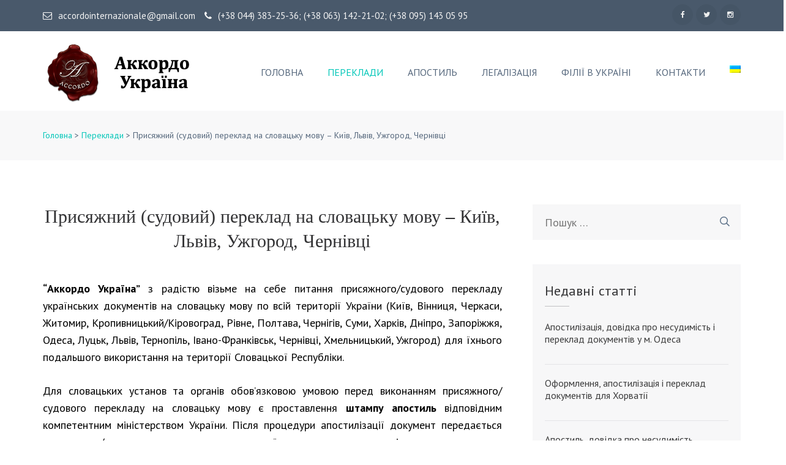

--- FILE ---
content_type: text/html; charset=UTF-8
request_url: http://accordo.com.ua/prisyazhnyj-sudebnyj-perevod-na-slovatskij-yazyk-kiev-kharkov-dnepr-zaporozhe-odessa
body_size: 14698
content:
    <!DOCTYPE html>
    <html lang="uk">
    
<head>

    <meta charset="UTF-8">
	<meta name="viewport" content="width=device-width, initial-scale=1">
	<link rel="profile" href="http://gmpg.org/xfn/11">
	<link rel="pingback" href="http://accordo.com.ua/xmlrpc.php">
    
	<!-- This site is optimized with the Yoast SEO plugin v14.2 - https://yoast.com/wordpress/plugins/seo/ -->
	<title>Присяжний (судовий) переклад на словацьку мову - Київ, Львів, Ужгород, Чернівці - Accordo.com.ua</title>
	<meta name="robots" content="index, follow" />
	<meta name="googlebot" content="index, follow, max-snippet:-1, max-image-preview:large, max-video-preview:-1" />
	<meta name="bingbot" content="index, follow, max-snippet:-1, max-image-preview:large, max-video-preview:-1" />
	<link rel="canonical" href="http://accordo.com.ua/ru/prisyazhnyj-sudebnyj-perevod-na-slovatskij-yazyk-kiev-kharkov-dnepr-zaporozhe-odessa" />
	<meta property="og:locale" content="uk_UA" />
	<meta property="og:type" content="article" />
	<meta property="og:title" content="Присяжний (судовий) переклад на словацьку мову - Київ, Львів, Ужгород, Чернівці - Accordo.com.ua" />
	<meta property="og:description" content="&#8220;Аккордо Україна&#8221; з радістю візьме на себе питання присяжного/судового перекладу українських документів на словацьку мову по всій території України (Київ, Вінниця, Черкаси, Житомир, Кропивницький/Кіровоград, Рівне, &hellip;" />
	<meta property="og:url" content="http://accordo.com.ua/ru/prisyazhnyj-sudebnyj-perevod-na-slovatskij-yazyk-kiev-kharkov-dnepr-zaporozhe-odessa" />
	<meta property="og:site_name" content="Accordo.com.ua" />
	<meta property="article:modified_time" content="2023-06-13T14:07:33+00:00" />
	<meta property="og:image" content="http://images/SlovakPerevod.jpg" />
	<meta name="twitter:card" content="summary_large_image" />
	<script type="application/ld+json" class="yoast-schema-graph">{"@context":"https://schema.org","@graph":[{"@type":"WebSite","@id":"http://accordo.com.ua/#website","url":"http://accordo.com.ua/","name":"Accordo.com.ua","description":"","potentialAction":[{"@type":"SearchAction","target":"http://accordo.com.ua/?s={search_term_string}","query-input":"required name=search_term_string"}],"inLanguage":"uk"},{"@type":"ImageObject","@id":"http://accordo.com.ua/ru/prisyazhnyj-sudebnyj-perevod-na-slovatskij-yazyk-kiev-kharkov-dnepr-zaporozhe-odessa#primaryimage","inLanguage":"uk","url":"http://accordo.com.ua/wp-content/uploads/SlovakPerevod.jpg"},{"@type":"WebPage","@id":"http://accordo.com.ua/ru/prisyazhnyj-sudebnyj-perevod-na-slovatskij-yazyk-kiev-kharkov-dnepr-zaporozhe-odessa#webpage","url":"http://accordo.com.ua/ru/prisyazhnyj-sudebnyj-perevod-na-slovatskij-yazyk-kiev-kharkov-dnepr-zaporozhe-odessa","name":"\u041f\u0440\u0438\u0441\u044f\u0436\u043d\u0438\u0439 (\u0441\u0443\u0434\u043e\u0432\u0438\u0439) \u043f\u0435\u0440\u0435\u043a\u043b\u0430\u0434 \u043d\u0430 \u0441\u043b\u043e\u0432\u0430\u0446\u044c\u043a\u0443 \u043c\u043e\u0432\u0443 - \u041a\u0438\u0457\u0432, \u041b\u044c\u0432\u0456\u0432, \u0423\u0436\u0433\u043e\u0440\u043e\u0434, \u0427\u0435\u0440\u043d\u0456\u0432\u0446\u0456 - Accordo.com.ua","isPartOf":{"@id":"http://accordo.com.ua/#website"},"primaryImageOfPage":{"@id":"http://accordo.com.ua/ru/prisyazhnyj-sudebnyj-perevod-na-slovatskij-yazyk-kiev-kharkov-dnepr-zaporozhe-odessa#primaryimage"},"datePublished":"2001-01-31T20:29:00+00:00","dateModified":"2023-06-13T14:07:33+00:00","inLanguage":"uk","potentialAction":[{"@type":"ReadAction","target":["http://accordo.com.ua/ru/prisyazhnyj-sudebnyj-perevod-na-slovatskij-yazyk-kiev-kharkov-dnepr-zaporozhe-odessa"]}]}]}</script>
	<!-- / Yoast SEO plugin. -->


<link rel='dns-prefetch' href='//fonts.googleapis.com' />
<link rel='dns-prefetch' href='//s.w.org' />
<link rel="alternate" type="application/rss+xml" title="Accordo.com.ua &raquo; стрічка" href="http://accordo.com.ua/feed" />
		<script type="text/javascript">
			window._wpemojiSettings = {"baseUrl":"https:\/\/s.w.org\/images\/core\/emoji\/12.0.0-1\/72x72\/","ext":".png","svgUrl":"https:\/\/s.w.org\/images\/core\/emoji\/12.0.0-1\/svg\/","svgExt":".svg","source":{"concatemoji":"http:\/\/accordo.com.ua\/wp-includes\/js\/wp-emoji-release.min.js?ver=5.4.18"}};
			/*! This file is auto-generated */
			!function(e,a,t){var n,r,o,i=a.createElement("canvas"),p=i.getContext&&i.getContext("2d");function s(e,t){var a=String.fromCharCode;p.clearRect(0,0,i.width,i.height),p.fillText(a.apply(this,e),0,0);e=i.toDataURL();return p.clearRect(0,0,i.width,i.height),p.fillText(a.apply(this,t),0,0),e===i.toDataURL()}function c(e){var t=a.createElement("script");t.src=e,t.defer=t.type="text/javascript",a.getElementsByTagName("head")[0].appendChild(t)}for(o=Array("flag","emoji"),t.supports={everything:!0,everythingExceptFlag:!0},r=0;r<o.length;r++)t.supports[o[r]]=function(e){if(!p||!p.fillText)return!1;switch(p.textBaseline="top",p.font="600 32px Arial",e){case"flag":return s([127987,65039,8205,9895,65039],[127987,65039,8203,9895,65039])?!1:!s([55356,56826,55356,56819],[55356,56826,8203,55356,56819])&&!s([55356,57332,56128,56423,56128,56418,56128,56421,56128,56430,56128,56423,56128,56447],[55356,57332,8203,56128,56423,8203,56128,56418,8203,56128,56421,8203,56128,56430,8203,56128,56423,8203,56128,56447]);case"emoji":return!s([55357,56424,55356,57342,8205,55358,56605,8205,55357,56424,55356,57340],[55357,56424,55356,57342,8203,55358,56605,8203,55357,56424,55356,57340])}return!1}(o[r]),t.supports.everything=t.supports.everything&&t.supports[o[r]],"flag"!==o[r]&&(t.supports.everythingExceptFlag=t.supports.everythingExceptFlag&&t.supports[o[r]]);t.supports.everythingExceptFlag=t.supports.everythingExceptFlag&&!t.supports.flag,t.DOMReady=!1,t.readyCallback=function(){t.DOMReady=!0},t.supports.everything||(n=function(){t.readyCallback()},a.addEventListener?(a.addEventListener("DOMContentLoaded",n,!1),e.addEventListener("load",n,!1)):(e.attachEvent("onload",n),a.attachEvent("onreadystatechange",function(){"complete"===a.readyState&&t.readyCallback()})),(n=t.source||{}).concatemoji?c(n.concatemoji):n.wpemoji&&n.twemoji&&(c(n.twemoji),c(n.wpemoji)))}(window,document,window._wpemojiSettings);
		</script>
		<style type="text/css">
img.wp-smiley,
img.emoji {
	display: inline !important;
	border: none !important;
	box-shadow: none !important;
	height: 1em !important;
	width: 1em !important;
	margin: 0 .07em !important;
	vertical-align: -0.1em !important;
	background: none !important;
	padding: 0 !important;
}
</style>
	<link rel='stylesheet' id='wp-block-library-css'  href='http://accordo.com.ua/wp-includes/css/dist/block-library/style.min.css?ver=5.4.18' type='text/css' media='all' />
<link rel='stylesheet' id='contact-form-7-css'  href='http://accordo.com.ua/wp-content/plugins/contact-form-7/includes/css/styles.css?ver=5.3.2' type='text/css' media='all' />
<link rel='stylesheet' id='font-awesome-css'  href='http://accordo.com.ua/wp-content/themes/rara-academic/css/font-awesome.css?ver=5.4.18' type='text/css' media='all' />
<link rel='stylesheet' id='meanmenu-css'  href='http://accordo.com.ua/wp-content/themes/rara-academic/css/meanmenu.css?ver=5.4.18' type='text/css' media='all' />
<link rel='stylesheet' id='lightslider-css'  href='http://accordo.com.ua/wp-content/themes/rara-academic/css/lightslider.css?ver=5.4.18' type='text/css' media='all' />
<link rel='stylesheet' id='rara-academic-google-fonts-css'  href='//fonts.googleapis.com/css?family=PT+Sans%3A400%2C700&#038;ver=5.4.18' type='text/css' media='all' />
<link rel='stylesheet' id='rara-academic-style-css'  href='http://accordo.com.ua/wp-content/themes/rara-academic/style.css?ver=4.0.3' type='text/css' media='all' />
<link rel='stylesheet' id='rara-academic-responsive-style-css'  href='http://accordo.com.ua/wp-content/themes/rara-academic/css/responsive.css?ver=4.0.3' type='text/css' media='all' />
<link rel='stylesheet' id='fancybox-css'  href='http://accordo.com.ua/wp-content/plugins/easy-fancybox/fancybox/1.5.4/jquery.fancybox.css?ver=1769477970' type='text/css' media='screen' />
<script type='text/javascript' src='http://accordo.com.ua/wp-includes/js/jquery/jquery.js?ver=1.12.4-wp'></script>
<script type='text/javascript' src='http://accordo.com.ua/wp-includes/js/jquery/jquery-migrate.min.js?ver=1.4.1'></script>
<link rel='https://api.w.org/' href='http://accordo.com.ua/wp-json/' />
<link rel="EditURI" type="application/rsd+xml" title="RSD" href="http://accordo.com.ua/xmlrpc.php?rsd" />
<link rel="wlwmanifest" type="application/wlwmanifest+xml" href="http://accordo.com.ua/wp-includes/wlwmanifest.xml" /> 
<meta name="generator" content="WordPress 5.4.18" />
<link rel='shortlink' href='http://accordo.com.ua/?p=349' />
		<!-- Custom Logo: hide header text -->
		<style id="custom-logo-css" type="text/css">
			.site-title, .site-description {
				position: absolute;
				clip: rect(1px, 1px, 1px, 1px);
			}
		</style>
		<link rel="alternate" type="application/json+oembed" href="http://accordo.com.ua/wp-json/oembed/1.0/embed?url=http%3A%2F%2Faccordo.com.ua%2Fprisyazhnyj-sudebnyj-perevod-na-slovatskij-yazyk-kiev-kharkov-dnepr-zaporozhe-odessa" />
<link rel="alternate" type="text/xml+oembed" href="http://accordo.com.ua/wp-json/oembed/1.0/embed?url=http%3A%2F%2Faccordo.com.ua%2Fprisyazhnyj-sudebnyj-perevod-na-slovatskij-yazyk-kiev-kharkov-dnepr-zaporozhe-odessa&#038;format=xml" />
<style type="text/css">
.qtranxs_flag_ua {background-image: url(http://accordo.com.ua/wp-content/plugins/qtranslate-x/flags/ua.png); background-repeat: no-repeat;}
.qtranxs_flag_ru {background-image: url(http://accordo.com.ua/wp-content/plugins/qtranslate-x/flags/ru.png); background-repeat: no-repeat;}
.qtranxs_flag_en {background-image: url(http://accordo.com.ua/wp-content/plugins/qtranslate-x/flags/gb.png); background-repeat: no-repeat;}
</style>
<link hreflang="ua" href="http://accordo.com.ua/ua/prisyazhnyj-sudebnyj-perevod-na-slovatskij-yazyk-kiev-kharkov-dnepr-zaporozhe-odessa" rel="alternate" />
<link hreflang="ru" href="http://accordo.com.ua/ru/prisyazhnyj-sudebnyj-perevod-na-slovatskij-yazyk-kiev-kharkov-dnepr-zaporozhe-odessa" rel="alternate" />
<link hreflang="en" href="http://accordo.com.ua/en/prisyazhnyj-sudebnyj-perevod-na-slovatskij-yazyk-kiev-kharkov-dnepr-zaporozhe-odessa" rel="alternate" />
<link hreflang="x-default" href="http://accordo.com.ua/prisyazhnyj-sudebnyj-perevod-na-slovatskij-yazyk-kiev-kharkov-dnepr-zaporozhe-odessa" rel="alternate" />
<meta name="generator" content="qTranslate-X 3.4.6.8" />
<link rel="icon" href="http://accordo.com.ua/wp-content/uploads/2020/05/favicon.ico" sizes="32x32" />
<link rel="icon" href="http://accordo.com.ua/wp-content/uploads/2020/05/favicon.ico" sizes="192x192" />
<link rel="apple-touch-icon" href="http://accordo.com.ua/wp-content/uploads/2020/05/favicon.ico" />
<meta name="msapplication-TileImage" content="http://accordo.com.ua/wp-content/uploads/2020/05/favicon.ico" />
</head>

<body class="post-template-default single single-post postid-349 single-format-standard wp-custom-logo group-blog">
		
		     <div id="page" class="site">
        <header id="masthead" class="site-header" role="banner">
       
    
         <div class="header-top">
			<div class="container">
            
                <a href="mailto:accordointernazionale@gmail.com" class="email"><i class="fa fa-envelope-o"></i>accordointernazionale@gmail.com</a><a href="tel:380443832536380631422102380951430595" class="tel-link"><i class="fa fa-phone"></i>(+38 044) 383-25-36; (+38 063) 142-21-02; (+38 095) 143 05 95</a>    <ul class="social-networks">
                <li><a href="https://www.facebook.com/accordointl" class="fa fa-facebook" target="_blank" title="Facebook"></a></li>
                <li><a href="http://Twitter.com/accordoINTL" class="fa fa-twitter" target="_blank" title="Twitter"></a></li>
                <li><a href="http://Instagram.com/accordointl" class="fa fa-instagram" target="_blank" title="Instagram"></a></li>
            </ul>
    		
			</div>
		</div>


    
        <div class="header-bottom">
		    <div class="container">
			    <div class="site-branding">
			       <a href="http://accordo.com.ua/" class="custom-logo-link" rel="home"><img width="269" height="100" src="http://accordo.com.ua/wp-content/uploads/logo_small.png" class="custom-logo" alt="Accordo.com.ua" /></a>					    <h1 class="site-title"><a href="http://accordo.com.ua/" rel="home">Accordo.com.ua</a></h1>
			    				    </div><!-- .site-branding -->

			    <nav id="site-navigation" class="main-navigation" role="navigation">
					<div class="menu-main-menu-container"><ul id="primary-menu" class="menu"><li id="menu-item-139" class="menu-item menu-item-type-post_type menu-item-object-page menu-item-home menu-item-139"><a href="http://accordo.com.ua/">Головна</a></li>
<li id="menu-item-1440" class="menu-item menu-item-type-post_type menu-item-object-post current-menu-ancestor current-menu-parent menu-item-has-children menu-item-1440"><a href="http://accordo.com.ua/notarized-translation-in-kiev">Переклади</a>
<ul class="sub-menu">
	<li id="menu-item-486" class="menu-item menu-item-type-post_type menu-item-object-page menu-item-486"><a href="http://accordo.com.ua/vartist-3">Нотаріальне засвідчення в м. Київ</a></li>
	<li id="menu-item-445" class="menu-item menu-item-type-post_type menu-item-object-page menu-item-445"><a href="http://accordo.com.ua/italijska-mova">Переклад з/на італійську мову</a></li>
	<li id="menu-item-1746" class="menu-item menu-item-type-post_type menu-item-object-post menu-item-1746"><a href="http://accordo.com.ua/prisyazhnyj-perevod-na-nemetskij-yazyk-kiev-kharkov-dnepr-zaporozhe-odessa-lvov">Присяжний/судовий переклад на німецьку мову – Київ, Львів, Ужгород, Тернопіль, Чернівці</a></li>
	<li id="menu-item-1747" class="menu-item menu-item-type-post_type menu-item-object-post menu-item-1747"><a href="http://accordo.com.ua/prisyazhnij-sudovij-pereklad-na-chesku-movu-kijiv-lviv-rivne-uzhgorod-chernivtsi">Присяжний (судовий) переклад на чеську мову – Київ, Львів, Рівне, Ужгород, Чернівці</a></li>
	<li id="menu-item-457" class="menu-item menu-item-type-post_type menu-item-object-page menu-item-457"><a href="http://accordo.com.ua/ispanska-mova">Переклад з/на іспанську мову</a></li>
	<li id="menu-item-458" class="menu-item menu-item-type-post_type menu-item-object-page menu-item-458"><a href="http://accordo.com.ua/nimetska-mova">Переклад з/на німецьку мову</a></li>
	<li id="menu-item-459" class="menu-item menu-item-type-post_type menu-item-object-page menu-item-459"><a href="http://accordo.com.ua/anglijska-mova">Переклад з/на англійську мову</a></li>
	<li id="menu-item-460" class="menu-item menu-item-type-post_type menu-item-object-page menu-item-460"><a href="http://accordo.com.ua/french-ua">Переклад з/на французьку мову</a></li>
	<li id="menu-item-461" class="menu-item menu-item-type-post_type menu-item-object-page menu-item-461"><a href="http://accordo.com.ua/pereklad-pasporta">Переклад паспорта</a></li>
	<li id="menu-item-462" class="menu-item menu-item-type-post_type menu-item-object-page menu-item-462"><a href="http://accordo.com.ua/vartist-5">Переклад диплома</a></li>
	<li id="menu-item-463" class="menu-item menu-item-type-post_type menu-item-object-page menu-item-463"><a href="http://accordo.com.ua/pereklad-dokumentiv-dlya-posolstva">Переклад документів для посольства в м. Київ</a></li>
	<li id="menu-item-464" class="menu-item menu-item-type-post_type menu-item-object-page menu-item-464"><a href="http://accordo.com.ua/yuridichnij-pereklad">Юридичний переклад</a></li>
	<li id="menu-item-465" class="menu-item menu-item-type-post_type menu-item-object-page menu-item-465"><a href="http://accordo.com.ua/medichnij-pereklad">Медичний переклад</a></li>
	<li id="menu-item-467" class="menu-item menu-item-type-post_type menu-item-object-page menu-item-467"><a href="http://accordo.com.ua/prisyazhnij-pereklad-na-frantsuzku-movu-kijiv-lviv-uzhgorod-chernivtsi-ukrajina">Присяжний переклад на французьку мову — Київ, Львів, Ужгород, Луцьк, Рівне, Тернопіль, Івано-Франківськ, Чернівці, Хмельницький (Україна)</a></li>
	<li id="menu-item-471" class="menu-item menu-item-type-post_type menu-item-object-page current-menu-item page_item page-item-349 current_page_item menu-item-471"><a href="http://accordo.com.ua/prisyazhnyj-sudebnyj-perevod-na-slovatskij-yazyk-kiev-kharkov-dnepr-zaporozhe-odessa" aria-current="page">Присяжний (судовий) переклад на словацьку мову — Київ, Львів, Ужгород, Чернівці</a></li>
	<li id="menu-item-1745" class="menu-item menu-item-type-post_type menu-item-object-post menu-item-1745"><a href="http://accordo.com.ua/prisyazhnyj-perevod-na-polskij-yazyk-kiev-kharkov-dnepr-zaporozhe-odessa-lvov">Присяжний/судовий переклад на польську мову — Київ, Львів, Ужгород, Тернопіль, Вінниця</a></li>
</ul>
</li>
<li id="menu-item-1414" class="menu-item menu-item-type-post_type menu-item-object-post menu-item-has-children menu-item-1414"><a href="http://accordo.com.ua/apostil-legalizatsiya-ukraina-kiev">Апостиль</a>
<ul class="sub-menu">
	<li id="menu-item-993" class="menu-item menu-item-type-post_type menu-item-object-page menu-item-993"><a href="http://accordo.com.ua/lingvistichna-ekspertiza-v-ukrajini-kijiv-lviv-uzhgorod-chernivtsi">Лінгвістична експертиза в Україні – Київ, Львів, Ужгород, Чернівці</a></li>
	<li id="menu-item-992" class="menu-item menu-item-type-post_type menu-item-object-page menu-item-992"><a href="http://accordo.com.ua/oformlennya-afidevitu-v-ukrajini-kijiv-lviv-uzhgorod-ternopil-chernivtsi">Оформлення афідевіту в Україні – Київ, Львів, Ужгород, Тернопіль, Чернівці</a></li>
	<li id="menu-item-424" class="menu-item menu-item-type-post_type menu-item-object-page menu-item-424"><a href="http://accordo.com.ua/vartist-6">Довідка про несудимість (Україна) – м. Київ, Полтава, Вінниця, Львів, Ужгород, Чернівці, Тернопіль, Луцьк, Рівне, Хмельницький, Івано-Франківськ, Житомир</a></li>
	<li id="menu-item-991" class="menu-item menu-item-type-post_type menu-item-object-page menu-item-991"><a href="http://accordo.com.ua/vitrebuvannya-ta-oformlennya-dovidok-pro-nesudimist-za-kordonom-2">Довідка про несудимість з Росії, Білорусі, Польщі</a></li>
	<li id="menu-item-423" class="menu-item menu-item-type-post_type menu-item-object-page menu-item-423"><a href="http://accordo.com.ua/vartist-8">Апостиль на документах РАЦС (ЗАГС)</a></li>
	<li id="menu-item-990" class="menu-item menu-item-type-post_type menu-item-object-page menu-item-990"><a href="http://accordo.com.ua/vitrebuvannya-ta-oformlennya-dovidok-pro-nesudimist-za-kordonom">Витребування свідоцтв РАЦС (ЗАГС) в Україні – Київ, Львів, Чернівці, Ужгород</a></li>
	<li id="menu-item-425" class="menu-item menu-item-type-post_type menu-item-object-page menu-item-425"><a href="http://accordo.com.ua/apostil-ministerstva-zakordonnikh-sprav-ukrajini">Апостиль Міністерства закордонних справ України</a></li>
	<li id="menu-item-427" class="menu-item menu-item-type-post_type menu-item-object-page menu-item-427"><a href="http://accordo.com.ua/apostil-ministerstva-yustitsiji-ukrajini">Апостиль Міністерства юстиції України</a></li>
	<li id="menu-item-426" class="menu-item menu-item-type-post_type menu-item-object-page menu-item-426"><a href="http://accordo.com.ua/apostil-ministerstva-osviti-i-nauki-ukrajini">Апостиль Міністерства освіти і науки України</a></li>
	<li id="menu-item-434" class="menu-item menu-item-type-post_type menu-item-object-page menu-item-434"><a href="http://accordo.com.ua/podvijnij-apostil">Подвійний апостиль</a></li>
	<li id="menu-item-443" class="menu-item menu-item-type-post_type menu-item-object-page menu-item-443"><a href="http://accordo.com.ua/vitrebuvannya-ta-oformlennya-dovidok-pro-nesudimist-za-kordonom-2">Витребування та оформлення довідок про несудимість за кордоном</a></li>
	<li id="menu-item-430" class="menu-item menu-item-type-post_type menu-item-object-page menu-item-430"><a href="http://accordo.com.ua/identifikatsijnij-kod-dlya-inozemtsya-v-ukrajini">Ідентифікаційний код для іноземця в Україні</a></li>
	<li id="menu-item-428" class="menu-item menu-item-type-post_type menu-item-object-page menu-item-428"><a href="http://accordo.com.ua/vitrebuvannya-ta-oformlennya-dovidok-pro-nesudimist-za-kordonom">Витребування документів в Україні</a></li>
	<li id="menu-item-1950" class="menu-item menu-item-type-post_type menu-item-object-post menu-item-1950"><a href="http://accordo.com.ua/%d0%bd%d0%be%d1%82%d0%b0%d1%80%d0%b8%d0%b0%d0%bb%d1%8c%d0%bd%d0%be%d0%b5-%d0%b7%d0%b0%d1%8f%d0%b2%d0%bb%d0%b5%d0%bd%d0%b8%d0%b5-%d1%81%d0%bf%d1%80%d0%b0%d0%b2%d0%ba%d0%b0-%d0%be-%d1%81%d0%b5%d0%bc">Нотаріальна заява/ довідка про сімейний стан в Україні – Київ, Львів, Тернопіль, Ужгород, Чернівці</a></li>
	<li id="menu-item-429" class="menu-item menu-item-type-post_type menu-item-object-page menu-item-429"><a href="http://accordo.com.ua/zasvidchennya-dokumentiv-v-tpp-ukrajini-kijiv-lviv-chernivtsi-uzhgorod-lutsk">Засвідчення документів в ТПП України – Київ, Львів, Чернівці, Ужгород, Луцьк</a></li>
	<li id="menu-item-431" class="menu-item menu-item-type-post_type menu-item-object-page menu-item-431"><a href="http://accordo.com.ua/lingvistichna-ekspertiza-v-ukrajini-kijiv-lviv-uzhgorod-chernivtsi">Лінгвістична експертиза в Україні – Київ, Львів, Ужгород, Чернівці</a></li>
</ul>
</li>
<li id="menu-item-643" class="menu-item menu-item-type-post_type menu-item-object-post menu-item-has-children menu-item-643"><a href="http://accordo.com.ua/legalizatsiya">Легалізація</a>
<ul class="sub-menu">
	<li id="menu-item-433" class="menu-item menu-item-type-post_type menu-item-object-page menu-item-433"><a href="http://accordo.com.ua/oformlennya-afidevitu-v-ukrajini-kijiv-lviv-uzhgorod-ternopil-chernivtsi">Оформлення афідевіту в Україні – Київ, Львів, Ужгород, Тернопіль, Чернівці</a></li>
	<li id="menu-item-644" class="menu-item menu-item-type-post_type menu-item-object-post menu-item-644"><a href="http://accordo.com.ua/konsulska-legalizatsiya-dokumentiv-dlya-italiji">Консульська легалізація документів для Італії</a></li>
	<li id="menu-item-645" class="menu-item menu-item-type-post_type menu-item-object-post menu-item-645"><a href="http://accordo.com.ua/dichiarazione-di-valore-dlya-italiji-v-ukrajini">Dichiarazione di valore для Італії</a></li>
	<li id="menu-item-646" class="menu-item menu-item-type-post_type menu-item-object-post menu-item-646"><a href="http://accordo.com.ua/konsulska-legalizatsiya-dokumentiv-dlya-ispaniji">Консульська легалізація документів для Іспанії</a></li>
	<li id="menu-item-647" class="menu-item menu-item-type-post_type menu-item-object-post menu-item-647"><a href="http://accordo.com.ua/konsulska-legalizatsiya-dokumentiv-dlya-oae">Консульська легалізація документів для ОАЕ</a></li>
	<li id="menu-item-648" class="menu-item menu-item-type-post_type menu-item-object-post menu-item-648"><a href="http://accordo.com.ua/konsulska-legalizatsiya-dokumentiv-dlya-braziliji">Консульська легалізація документів для Бразилії</a></li>
	<li id="menu-item-649" class="menu-item menu-item-type-post_type menu-item-object-post menu-item-649"><a href="http://accordo.com.ua/konsulska-legalizatsiya-dokumentiv-dlya-polshchi">Консульська легалізація документів для Польщі</a></li>
	<li id="menu-item-650" class="menu-item menu-item-type-post_type menu-item-object-post menu-item-650"><a href="http://accordo.com.ua/konsulska-legalizatsiya-dokumentiv-dlya-egiptu">Консульська легалізація документів для Єгипту</a></li>
	<li id="menu-item-652" class="menu-item menu-item-type-post_type menu-item-object-post menu-item-652"><a href="http://accordo.com.ua/legalizatsiya-dokumentiv-dlya-ukrajini">Легалізація документів для України</a></li>
	<li id="menu-item-651" class="menu-item menu-item-type-post_type menu-item-object-post menu-item-651"><a href="http://accordo.com.ua/konsulska-legalizatsiya-dokumentiv-dlya-kitayu">Консульська легалізація документів для Китаю</a></li>
</ul>
</li>
<li id="menu-item-1185" class="menu-item menu-item-type-post_type menu-item-object-post menu-item-1185"><a href="http://accordo.com.ua/filii_ukraini">Філії в Україні</a></li>
<li id="menu-item-676" class="menu-item menu-item-type-post_type menu-item-object-page menu-item-676"><a href="http://accordo.com.ua/kontakt">Контакти</a></li>
<li id="menu-item-162" class="qtranxs-lang-menu qtranxs-lang-menu-ua menu-item menu-item-type-custom menu-item-object-custom menu-item-has-children menu-item-162"><a title="Українська" href="#"><img src="http://accordo.com.ua/wp-content/plugins/qtranslate-x/flags/ua.png" alt="Українська" /></a>
<ul class="sub-menu">
	<li id="menu-item-1951" class="qtranxs-lang-menu-item qtranxs-lang-menu-item-ru menu-item menu-item-type-custom menu-item-object-custom menu-item-1951"><a title="Русский" href="http://accordo.com.ua/ru/prisyazhnyj-sudebnyj-perevod-na-slovatskij-yazyk-kiev-kharkov-dnepr-zaporozhe-odessa"><img src="http://accordo.com.ua/wp-content/plugins/qtranslate-x/flags/ru.png" alt="Русский" /></a></li>
	<li id="menu-item-1952" class="qtranxs-lang-menu-item qtranxs-lang-menu-item-en menu-item menu-item-type-custom menu-item-object-custom menu-item-1952"><a title="English" href="http://accordo.com.ua/en/prisyazhnyj-sudebnyj-perevod-na-slovatskij-yazyk-kiev-kharkov-dnepr-zaporozhe-odessa"><img src="http://accordo.com.ua/wp-content/plugins/qtranslate-x/flags/gb.png" alt="English" /></a></li>
</ul>
</li>
</ul></div>				</nav><!-- #site-navigation -->
			
			</div>
		</div>
   
    	    </header>
	        		    <div class="page-header">
    				<div class="container">
    			
    		            <div id="crumbs"><a href="http://accordo.com.ua">Головна</a> <span class="separator">&gt;</span> <a href="http://accordo.com.ua/category/perekladi">Переклади</a> <span class="separator">&gt;</span> <span class="current">Присяжний (судовий) переклад на словацьку мову &#8211; Київ, Львів, Ужгород, Чернівці</span></div>       
    				
    				</div>
    			</div>
                
			<div id="content" class="site-content">
		        <div class="container">
			        <div class="row">
	
	<div id="primary" class="content-area">
		<main id="main" class="site-main" role="main">

		
<article id="post-349" class="post-349 post type-post status-publish format-standard hentry category-perekladi">
	
	<header class="entry-header">
	<h1 class="entry-title">Присяжний (судовий) переклад на словацьку мову &#8211; Київ, Львів, Ужгород, Чернівці</h1>			<div class="entry-meta">
				<span class="byline"> Від <span class="authors vcard"><a class="url fn n" href="http://accordo.com.ua/author/arturo">Артур</a></span></span><span class="posted-on"><a href="http://accordo.com.ua/prisyazhnyj-sudebnyj-perevod-na-slovatskij-yazyk-kiev-kharkov-dnepr-zaporozhe-odessa" rel="bookmark"><time class="entry-date published updated" datetime="2001-01-31T20:29:00+00:00">Wednesday January 31st, 2001</time></a></span>			</div><!-- .entry-meta -->
			</header><!-- .entry-header -->

    
	<div class="entry-content">
		<p style="text-align: justify;"><span style="color: #000000;"><a style="color: #000000;" href="http://accordo.com.ua/"><strong>&#8220;Аккордо Україна&#8221;</strong></a> з радістю візьме на себе питання присяжного/судового перекладу українських документів на словацьку мову по всій території України (Київ, Вінниця, Черкаси, Житомир, Кропивницький/Кіровоград, Рівне, Полтава, Чернігів, Суми, Харків, Дніпро, Запоріжжя, Одеса, Луцьк, Львів, Тернопіль, Івано-Франківськ, Чернівці, Хмельницький, Ужгород) для їхнього подальшого використання на території Словацької Республіки.</span></p>
<p style="text-align: justify;"><span style="color: #000000;">Для словацьких установ та органів обов&#8217;язковою умовою перед виконанням присяжного/судового перекладу на словацьку мову є проставлення <a style="color: #000000;" href="http://accordo.com.ua/apostil-legalizatsiya-ukraina-kiev"><strong>штампу апостиль</strong></a> відповідним компетентним міністерством України. Після процедури апостилізації документ передається присяжному/судовому перекладачу словацької мови для перекладу і прошивання такого перекладу з оригіналом або копією документа (в залежності від його типу).</span></p>
<p style="text-align: justify;"><span style="color: #000000;">Вартість і терміни виконання судового/присяжного перекладу судовим/присяжним перекладачем на словацьку мову в Україні для Словаччини: <a style="color: #000000;" href="http://accordo.com.ua/vartist-6"><strong>довідка про несудимість</strong></a>,  свідоцтво про народження, свідоцтво про шлюб, свідоцтво про розлучення, атестат, додаток до атестата, диплом (для присяжного перекладу необхідно оформити нотаріальну копію та апостилювати її), </span><span style="color: #000000;">додаток до диплома, рішення суду </span><span style="color: #000000;">&#8211; від 1200 грн., 2-5 робочих днів. При виконанні присяжного/судового перекладу на словацьку мову для використання у Словаччині дипломи, атестати, додатки до документів про освіту, свідоцтва РАЦС оформлюються у вигляді нотаріальної копії з оригіналів або апостильованої нотаріальної копії з підшивкою до оригіналів перекладу.</span></p>
<p><img style="display: block; margin-left: auto; margin-right: auto;" title="Присяжний/судовий переклад на словацьку мову в Україні" src="http://accordo.com.ua/wp-content/uploads/SlovakPerevod.jpg" alt="Присяжний/судовий переклад на словацьку мову в Україні" width="500" height="257" border="0" /></p>
<p style="text-align: center;"><span style="color: #000000;">Детальна інформація про присяжний/судовий переклад на словацьку мову в Україні (Київ, Львів, Ужгород, Тернопіль, Чернівці, Харків, Вінниця, Дніпро, Запоріжжя): <strong><strong><strong>(+38 044) 383 25 36; (+ 38 095) 143 05 95; <span style="color: #0000ff;">accordointernationale@gmail.com</span></strong></strong></strong></span></p>
	</div><!-- .entry-content -->
    
	<footer class="entry-footer">
		        <span class="cat-links"><i class="fa fa-folder-open" aria-hidden="true"></i><a href="http://accordo.com.ua/category/perekladi" rel="category tag">Переклади</a></span>	</footer><!-- .entry-footer -->
    
</article><!-- #post-## -->
	<nav class="navigation post-navigation" role="navigation" aria-label="Записи">
		<h2 class="screen-reader-text">Навігація записів</h2>
		<div class="nav-links"><div class="nav-previous"><a href="http://accordo.com.ua/prisyazhnij-sudovij-pereklad-na-chesku-movu-kijiv-lviv-rivne-uzhgorod-chernivtsi" rel="prev">Присяжний (судовий) переклад на чеську мову &#8211; Київ, Львів, Рівне, Ужгород, Чернівці</a></div><div class="nav-next"><a href="http://accordo.com.ua/prisyazhnyj-perevod-na-polskij-yazyk-kiev-kharkov-dnepr-zaporozhe-odessa-lvov" rel="next">Присяжний/судовий переклад на польську мову &#8211; Київ, Львів, Ужгород, Тернопіль, Вінниця</a></div></div>
	</nav>
		</main><!-- #main -->
	</div><!-- #primary -->


<aside id="secondary" class="widget-area" role="complementary">
	<section id="search-2" class="widget widget_search"><h2 class="widget-title">Поиск</h2><form role="search" method="get" class="search-form" action="http://accordo.com.ua/">
				<label>
					<span class="screen-reader-text">Пошук:</span>
					<input type="search" class="search-field" placeholder="Пошук &hellip;" value="" name="s" />
				</label>
				<input type="submit" class="search-submit" value="Шукати" />
			</form></section><section id="rara_academic_recent_post-1" class="widget widget_rara_academic_recent_post"><h2 class="widget-title">Недавні статті</h2>            <ul>
                                    <li>
                        <article class="post">
                                                          
                            <header class="entry-header">
                                <h3 class="entry-title"><a href="http://accordo.com.ua/%d0%b0%d0%bf%d0%be%d1%81%d1%82%d0%b8%d0%bb%d1%96%d0%b7%d0%b0%d1%86%d1%96%d1%8f-%d0%b4%d0%be%d0%b2%d1%96%d0%b4%d0%ba%d0%b0-%d0%bf%d1%80%d0%be-%d0%bd%d0%b5%d1%81%d1%83%d0%b4%d0%b8%d0%bc%d1%96%d1%81">Апостилізація, довідка про несудимість і переклад документів у м. Одеса</a></h3>
                                                                    <div class="entry-meta">                                    
                                        <span class="posted-on">
                                            <a href="http://accordo.com.ua/%d0%b0%d0%bf%d0%be%d1%81%d1%82%d0%b8%d0%bb%d1%96%d0%b7%d0%b0%d1%86%d1%96%d1%8f-%d0%b4%d0%be%d0%b2%d1%96%d0%b4%d0%ba%d0%b0-%d0%bf%d1%80%d0%be-%d0%bd%d0%b5%d1%81%d1%83%d0%b4%d0%b8%d0%bc%d1%96%d1%81">January 23rd, 2026</a>
                                        </span>
                                    </div>
                                                            </header>         
                        </article>                     
                    </li>             
                                    <li>
                        <article class="post">
                                                          
                            <header class="entry-header">
                                <h3 class="entry-title"><a href="http://accordo.com.ua/%d0%be%d1%84%d0%be%d1%80%d0%bc%d0%bb%d0%b5%d0%bd%d0%bd%d1%8f-%d0%b0%d0%bf%d0%be%d1%81%d1%82%d0%b8%d0%bb%d1%96%d0%b7%d0%b0%d1%86%d1%96%d1%8f-%d1%96-%d0%bf%d0%b5%d1%80%d0%b5%d0%ba%d0%bb%d0%b0%d0%b4-2">Оформлення, апостилізація і переклад документів для Хорватії</a></h3>
                                                                    <div class="entry-meta">                                    
                                        <span class="posted-on">
                                            <a href="http://accordo.com.ua/%d0%be%d1%84%d0%be%d1%80%d0%bc%d0%bb%d0%b5%d0%bd%d0%bd%d1%8f-%d0%b0%d0%bf%d0%be%d1%81%d1%82%d0%b8%d0%bb%d1%96%d0%b7%d0%b0%d1%86%d1%96%d1%8f-%d1%96-%d0%bf%d0%b5%d1%80%d0%b5%d0%ba%d0%bb%d0%b0%d0%b4-2">January 14th, 2026</a>
                                        </span>
                                    </div>
                                                            </header>         
                        </article>                     
                    </li>             
                                    <li>
                        <article class="post">
                                                          
                            <header class="entry-header">
                                <h3 class="entry-title"><a href="http://accordo.com.ua/%d0%b0%d0%bf%d0%be%d1%81%d1%82%d0%b8%d0%bb%d1%8c-%d0%b4%d0%be%d0%b2%d1%96%d0%b4%d0%ba%d0%b0-%d0%bf%d1%80%d0%be-%d0%bd%d0%b5%d1%81%d1%83%d0%b4%d0%b8%d0%bc%d1%96%d1%81%d1%82%d1%8c-%d0%be%d1%84%d0%be">Апостиль, довідка про несудимість, оформлення і переклад документів у м. Кропивницький/Кіровоград</a></h3>
                                                                    <div class="entry-meta">                                    
                                        <span class="posted-on">
                                            <a href="http://accordo.com.ua/%d0%b0%d0%bf%d0%be%d1%81%d1%82%d0%b8%d0%bb%d1%8c-%d0%b4%d0%be%d0%b2%d1%96%d0%b4%d0%ba%d0%b0-%d0%bf%d1%80%d0%be-%d0%bd%d0%b5%d1%81%d1%83%d0%b4%d0%b8%d0%bc%d1%96%d1%81%d1%82%d1%8c-%d0%be%d1%84%d0%be">December 30th, 2025</a>
                                        </span>
                                    </div>
                                                            </header>         
                        </article>                     
                    </li>             
                                    <li>
                        <article class="post">
                                                          
                            <header class="entry-header">
                                <h3 class="entry-title"><a href="http://accordo.com.ua/%d0%b0%d0%bf%d0%be%d1%81%d1%82%d0%b8%d0%bb%d1%8c-%d0%bd%d0%b0-%d0%b4%d0%b8%d0%bf%d0%bb%d0%be%d0%bc-%d0%b4%d0%be%d0%b4%d0%b0%d1%82%d0%be%d0%ba-%d0%b4%d0%be-%d0%b4%d0%b8%d0%bf%d0%bb%d0%be%d0%bc%d0%b0">Апостиль на диплом, додаток до диплома, свідоцтво про здобуття середньої освіти &#8211; Київ, Харків, Дніпро, Запоріжжя, Вінниця, Одеса, Львів</a></h3>
                                                                    <div class="entry-meta">                                    
                                        <span class="posted-on">
                                            <a href="http://accordo.com.ua/%d0%b0%d0%bf%d0%be%d1%81%d1%82%d0%b8%d0%bb%d1%8c-%d0%bd%d0%b0-%d0%b4%d0%b8%d0%bf%d0%bb%d0%be%d0%bc-%d0%b4%d0%be%d0%b4%d0%b0%d1%82%d0%be%d0%ba-%d0%b4%d0%be-%d0%b4%d0%b8%d0%bf%d0%bb%d0%be%d0%bc%d0%b0">December 24th, 2025</a>
                                        </span>
                                    </div>
                                                            </header>         
                        </article>                     
                    </li>             
                                    <li>
                        <article class="post">
                                                          
                            <header class="entry-header">
                                <h3 class="entry-title"><a href="http://accordo.com.ua/1-2">Витребування, апостилювання і переклад документів в Україні для Данії</a></h3>
                                                                    <div class="entry-meta">                                    
                                        <span class="posted-on">
                                            <a href="http://accordo.com.ua/1-2">December 16th, 2025</a>
                                        </span>
                                    </div>
                                                            </header>         
                        </article>                     
                    </li>             
                                    <li>
                        <article class="post">
                                                          
                            <header class="entry-header">
                                <h3 class="entry-title"><a href="http://accordo.com.ua/%d0%b2%d0%b8%d1%82%d1%80%d0%b5%d0%b1%d1%83%d0%b2%d0%b0%d0%bd%d0%bd%d1%8f-%d0%b0%d0%bf%d0%be%d1%81%d1%82%d0%b8%d0%bb%d1%8e%d0%b2%d0%b0%d0%bd%d0%bd%d1%8f-%d1%82%d0%b0-%d0%be%d1%84%d1%96%d1%86%d1%96">Витребування, апостилювання та офіційний переклад документів у м. Черкаси</a></h3>
                                                                    <div class="entry-meta">                                    
                                        <span class="posted-on">
                                            <a href="http://accordo.com.ua/%d0%b2%d0%b8%d1%82%d1%80%d0%b5%d0%b1%d1%83%d0%b2%d0%b0%d0%bd%d0%bd%d1%8f-%d0%b0%d0%bf%d0%be%d1%81%d1%82%d0%b8%d0%bb%d1%8e%d0%b2%d0%b0%d0%bd%d0%bd%d1%8f-%d1%82%d0%b0-%d0%be%d1%84%d1%96%d1%86%d1%96">December 12th, 2025</a>
                                        </span>
                                    </div>
                                                            </header>         
                        </article>                     
                    </li>             
                                    <li>
                        <article class="post">
                                                          
                            <header class="entry-header">
                                <h3 class="entry-title"><a href="http://accordo.com.ua/%d0%be%d1%84%d0%be%d1%80%d0%bc%d0%bb%d0%b5%d0%bd%d0%bd%d1%8f-%d0%b0%d0%bf%d0%be%d1%81%d1%82%d0%b8%d0%bb%d1%8e%d0%b2%d0%b0%d0%bd%d0%bd%d1%8f-%d1%82%d0%b0-%d0%be%d1%84%d1%96%d1%86%d1%96%d0%b9%d0%bd">Оформлення, апостилювання та офіційний переклад документів по Київській області</a></h3>
                                                                    <div class="entry-meta">                                    
                                        <span class="posted-on">
                                            <a href="http://accordo.com.ua/%d0%be%d1%84%d0%be%d1%80%d0%bc%d0%bb%d0%b5%d0%bd%d0%bd%d1%8f-%d0%b0%d0%bf%d0%be%d1%81%d1%82%d0%b8%d0%bb%d1%8e%d0%b2%d0%b0%d0%bd%d0%bd%d1%8f-%d1%82%d0%b0-%d0%be%d1%84%d1%96%d1%86%d1%96%d0%b9%d0%bd">December 10th, 2025</a>
                                        </span>
                                    </div>
                                                            </header>         
                        </article>                     
                    </li>             
                                    <li>
                        <article class="post">
                                                          
                            <header class="entry-header">
                                <h3 class="entry-title"><a href="http://accordo.com.ua/%d0%b4%d0%be%d0%b2%d1%96%d0%b4%d0%ba%d0%b0-%d0%bf%d1%80%d0%be-%d0%bd%d0%b5%d1%81%d1%83%d0%b4%d0%b8%d0%bc%d1%96%d1%81%d1%82%d1%8c-%d0%bf%d0%be%d0%b2%d1%82%d0%be%d1%80%d0%bd%d0%b5-%d1%81%d0%b2%d1%96-4">Довідка про несудимість, повторне свідоцтво про народження/шлюб, апостиль та нотаріальний переклад для Індії</a></h3>
                                                                    <div class="entry-meta">                                    
                                        <span class="posted-on">
                                            <a href="http://accordo.com.ua/%d0%b4%d0%be%d0%b2%d1%96%d0%b4%d0%ba%d0%b0-%d0%bf%d1%80%d0%be-%d0%bd%d0%b5%d1%81%d1%83%d0%b4%d0%b8%d0%bc%d1%96%d1%81%d1%82%d1%8c-%d0%bf%d0%be%d0%b2%d1%82%d0%be%d1%80%d0%bd%d0%b5-%d1%81%d0%b2%d1%96-4">December 4th, 2025</a>
                                        </span>
                                    </div>
                                                            </header>         
                        </article>                     
                    </li>             
                                    <li>
                        <article class="post">
                                                          
                            <header class="entry-header">
                                <h3 class="entry-title"><a href="http://accordo.com.ua/%d0%b4%d0%be%d0%b2%d1%96%d0%b4%d0%ba%d0%b0-%d0%bf%d1%80%d0%be-%d0%bd%d0%b5%d1%81%d1%83%d0%b4%d0%b8%d0%bc%d1%96%d1%81%d1%82%d1%8c-%d0%b0%d0%bf%d0%be%d1%81%d1%82%d0%b8%d0%bb%d1%8c-%d1%80%d1%96%d1%88">Довідка про несудимість, апостиль, рішення суду, повторне свідоцтво РАЦС у м. Миколаїв</a></h3>
                                                                    <div class="entry-meta">                                    
                                        <span class="posted-on">
                                            <a href="http://accordo.com.ua/%d0%b4%d0%be%d0%b2%d1%96%d0%b4%d0%ba%d0%b0-%d0%bf%d1%80%d0%be-%d0%bd%d0%b5%d1%81%d1%83%d0%b4%d0%b8%d0%bc%d1%96%d1%81%d1%82%d1%8c-%d0%b0%d0%bf%d0%be%d1%81%d1%82%d0%b8%d0%bb%d1%8c-%d1%80%d1%96%d1%88">November 21st, 2025</a>
                                        </span>
                                    </div>
                                                            </header>         
                        </article>                     
                    </li>             
                                    <li>
                        <article class="post">
                                                          
                            <header class="entry-header">
                                <h3 class="entry-title"><a href="http://accordo.com.ua/%d0%be%d1%82%d1%80%d0%b8%d0%bc%d0%b0%d1%82%d0%b8-%d0%b4%d0%be%d0%b2%d1%96%d0%b4%d0%ba%d1%83-%d0%bf%d1%80%d0%be-%d0%bd%d0%b5%d1%81%d1%83%d0%b4%d0%b8%d0%bc%d1%96%d1%81%d1%82%d1%8c-%d1%81%d0%b2%d1%96-2">Отримати довідку про несудимість, свідоцтво про народження/шлюб, рішення суду та апостиль у м. Житомир</a></h3>
                                                                    <div class="entry-meta">                                    
                                        <span class="posted-on">
                                            <a href="http://accordo.com.ua/%d0%be%d1%82%d1%80%d0%b8%d0%bc%d0%b0%d1%82%d0%b8-%d0%b4%d0%be%d0%b2%d1%96%d0%b4%d0%ba%d1%83-%d0%bf%d1%80%d0%be-%d0%bd%d0%b5%d1%81%d1%83%d0%b4%d0%b8%d0%bc%d1%96%d1%81%d1%82%d1%8c-%d1%81%d0%b2%d1%96-2">October 30th, 2025</a>
                                        </span>
                                    </div>
                                                            </header>         
                        </article>                     
                    </li>             
                                    <li>
                        <article class="post">
                                                          
                            <header class="entry-header">
                                <h3 class="entry-title"><a href="http://accordo.com.ua/%d0%b4%d0%be%d0%b2%d1%96%d0%b4%d0%ba%d0%b0-%d0%bf%d1%80%d0%be-%d0%bd%d0%b5%d1%81%d1%83%d0%b4%d0%b8%d0%bc%d1%96%d1%81%d1%82%d1%8c-%d0%bf%d0%be%d0%b2%d1%82%d0%be%d1%80%d0%bd%d0%b5-%d1%81%d0%b2%d1%96-3">Довідка про несудимість, повторне свідоцтво про народження/шлюб/розлучення, копія рішення суду + апостиль у м. Рівне</a></h3>
                                                                    <div class="entry-meta">                                    
                                        <span class="posted-on">
                                            <a href="http://accordo.com.ua/%d0%b4%d0%be%d0%b2%d1%96%d0%b4%d0%ba%d0%b0-%d0%bf%d1%80%d0%be-%d0%bd%d0%b5%d1%81%d1%83%d0%b4%d0%b8%d0%bc%d1%96%d1%81%d1%82%d1%8c-%d0%bf%d0%be%d0%b2%d1%82%d0%be%d1%80%d0%bd%d0%b5-%d1%81%d0%b2%d1%96-3">October 29th, 2025</a>
                                        </span>
                                    </div>
                                                            </header>         
                        </article>                     
                    </li>             
                                    <li>
                        <article class="post">
                                                          
                            <header class="entry-header">
                                <h3 class="entry-title"><a href="http://accordo.com.ua/%d0%b2%d0%b8%d1%82%d1%80%d0%b5%d0%b1%d1%83%d0%b2%d0%b0%d0%bd%d0%bd%d1%8f-%d1%83%d0%ba%d1%80%d0%b0%d1%97%d0%bd%d1%81%d1%8c%d0%ba%d0%be%d1%97-%d0%b4%d0%be%d0%b2%d1%96%d0%b4%d0%ba%d0%b8-%d0%bf%d1%80">Витребування української довідки про несудимість + свідоцтво про народження/шлюб + апостиль і переклад для Кіпру</a></h3>
                                                                    <div class="entry-meta">                                    
                                        <span class="posted-on">
                                            <a href="http://accordo.com.ua/%d0%b2%d0%b8%d1%82%d1%80%d0%b5%d0%b1%d1%83%d0%b2%d0%b0%d0%bd%d0%bd%d1%8f-%d1%83%d0%ba%d1%80%d0%b0%d1%97%d0%bd%d1%81%d1%8c%d0%ba%d0%be%d1%97-%d0%b4%d0%be%d0%b2%d1%96%d0%b4%d0%ba%d0%b8-%d0%bf%d1%80">October 9th, 2025</a>
                                        </span>
                                    </div>
                                                            </header>         
                        </article>                     
                    </li>             
                                    <li>
                        <article class="post">
                                                          
                            <header class="entry-header">
                                <h3 class="entry-title"><a href="http://accordo.com.ua/%d0%be%d1%82%d1%80%d0%b8%d0%bc%d0%b0%d1%82%d0%b8-%d0%b4%d0%be%d0%b2%d1%96%d0%b4%d0%ba%d1%83-%d0%bf%d1%80%d0%be-%d0%bd%d0%b5%d1%81%d1%83%d0%b4%d0%b8%d0%bc%d1%96%d1%81%d1%82%d1%8c-%d1%81%d0%b2%d1%96">Отримати довідку про несудимість, свідоцтва РАЦС зі штампом апостиль у Литві</a></h3>
                                                                    <div class="entry-meta">                                    
                                        <span class="posted-on">
                                            <a href="http://accordo.com.ua/%d0%be%d1%82%d1%80%d0%b8%d0%bc%d0%b0%d1%82%d0%b8-%d0%b4%d0%be%d0%b2%d1%96%d0%b4%d0%ba%d1%83-%d0%bf%d1%80%d0%be-%d0%bd%d0%b5%d1%81%d1%83%d0%b4%d0%b8%d0%bc%d1%96%d1%81%d1%82%d1%8c-%d1%81%d0%b2%d1%96">September 12th, 2025</a>
                                        </span>
                                    </div>
                                                            </header>         
                        </article>                     
                    </li>             
                                    <li>
                        <article class="post">
                                                          
                            <header class="entry-header">
                                <h3 class="entry-title"><a href="http://accordo.com.ua/%d0%b4%d0%be%d0%b2%d1%96%d0%b4%d0%ba%d0%b0-%d0%bf%d1%80%d0%be-%d0%bd%d0%b5%d1%81%d1%83%d0%b4%d0%b8%d0%bc%d1%96%d1%81%d1%82%d1%8c-%d0%bf%d0%be%d0%b2%d1%82%d0%be%d1%80%d0%bd%d0%b5-%d1%81%d0%b2%d1%96-2">Довідка про несудимість, повторне свідоцтво про народження/шлюб + апостиль з Грузії</a></h3>
                                                                    <div class="entry-meta">                                    
                                        <span class="posted-on">
                                            <a href="http://accordo.com.ua/%d0%b4%d0%be%d0%b2%d1%96%d0%b4%d0%ba%d0%b0-%d0%bf%d1%80%d0%be-%d0%bd%d0%b5%d1%81%d1%83%d0%b4%d0%b8%d0%bc%d1%96%d1%81%d1%82%d1%8c-%d0%bf%d0%be%d0%b2%d1%82%d0%be%d1%80%d0%bd%d0%b5-%d1%81%d0%b2%d1%96-2">September 4th, 2025</a>
                                        </span>
                                    </div>
                                                            </header>         
                        </article>                     
                    </li>             
                                    <li>
                        <article class="post">
                                                          
                            <header class="entry-header">
                                <h3 class="entry-title"><a href="http://accordo.com.ua/%d0%be%d1%84%d0%be%d1%80%d0%bc%d0%bb%d0%b5%d0%bd%d0%bd%d1%8f-%d0%b0%d0%bf%d0%be%d1%81%d1%82%d0%b8%d0%bb%d1%96%d0%b7%d0%b0%d1%86%d1%96%d1%8f-%d1%96-%d0%bf%d0%b5%d1%80%d0%b5%d0%ba%d0%bb%d0%b0%d0%b4">Оформлення, апостилізація і переклад документів в Україні для Бразилії</a></h3>
                                                                    <div class="entry-meta">                                    
                                        <span class="posted-on">
                                            <a href="http://accordo.com.ua/%d0%be%d1%84%d0%be%d1%80%d0%bc%d0%bb%d0%b5%d0%bd%d0%bd%d1%8f-%d0%b0%d0%bf%d0%be%d1%81%d1%82%d0%b8%d0%bb%d1%96%d0%b7%d0%b0%d1%86%d1%96%d1%8f-%d1%96-%d0%bf%d0%b5%d1%80%d0%b5%d0%ba%d0%bb%d0%b0%d0%b4">August 8th, 2025</a>
                                        </span>
                                    </div>
                                                            </header>         
                        </article>                     
                    </li>             
                            </ul>
            
            </section><section id="rara_academic_social_links-1" class="widget widget_rara_academic_social_links"><h2 class="widget-title">Соціальні мережі</h2>    <ul class="social-networks">
                <li><a href="https://www.facebook.com/accordointl" class="fa fa-facebook" target="_blank" title="Facebook"></a></li>
                <li><a href="http://Twitter.com/accordoINTL" class="fa fa-twitter" target="_blank" title="Twitter"></a></li>
                <li><a href="http://Instagram.com/accordointl" class="fa fa-instagram" target="_blank" title="Instagram"></a></li>
            </ul>
    </section></aside><!-- #secondary -->
		            </div><!-- row -->
		        </div><!-- .container -->
		    </div><!-- #content -->
		    
	    	    <footer id="colophon" class="site-footer" role="contentinfo">
			<div class="container">
	    	       <div class="widget-area">
				<div class="row">
					
											<div class="column">
						   <section id="text-2" class="widget widget_text"><h2 class="widget-title">Контакти</h2>			<div class="textwidget"><p style="text-align: left;"><strong>Офіс <a href="http://accordo.com.ua/">бюро перекладів</a> "Аккордо Україна" в. Київ</strong></p>
<p style="text-align: left;">м. Київ, вул. Іллінська, 8, 2 під'їзд, БЦ "Іллінський", ст.м. Контрактова площа / Поштова площа / Тараса Шевченко, правий берег</p>
<p>м. Київ, вулиця Лариси Руденко, 6А, БЦ ,"Колізей", ст.м. Позняки/ Осокорки/ Харківська, лівий берег</p>
<p style="text-align: left;">(+38 044) 383-25-36;<br /> (+38 063) 142-21-02; <br />(+38 095) 143 05 95 </p>
<p style="text-align: left;"><strong>e-mail: </strong><a href="mailto:accordo@i.ua">accordo@i.ua</a>; <a href="mailto:accordointernazionale@gmail.com">accordointernazionale@gmail.com</a></p>
<p style="text-align: left;"><strong>Skype: accordoua</strong></p>
<p style="text-align: left;"><strong><img class="alignnone size-full wp-image-763" src="http://accordo.com.ua/wp-content/uploads/viber.png" alt="" width="30" height="30" /> <img class="alignnone size-full wp-image-764" src="http://accordo.com.ua/wp-content/uploads/whatsapp.png" alt="" width="30" height="30" /> <img class="alignnone size-full wp-image-762" src="http://accordo.com.ua/wp-content/uploads/telegram.png" alt="" width="30" height="30" /></strong>(+38 095) 143-05-95</strong></p>
</div>
		</section>	
						</div>
	                					
	                	                
	                	                    <div class="column">
						   <section id="rara_academic_recent_post-2" class="widget widget_rara_academic_recent_post"><h2 class="widget-title">Недавні статті</h2>            <ul>
                                    <li>
                        <article class="post">
                                                          
                            <header class="entry-header">
                                <h3 class="entry-title"><a href="http://accordo.com.ua/%d0%b0%d0%bf%d0%be%d1%81%d1%82%d0%b8%d0%bb%d1%96%d0%b7%d0%b0%d1%86%d1%96%d1%8f-%d0%b4%d0%be%d0%b2%d1%96%d0%b4%d0%ba%d0%b0-%d0%bf%d1%80%d0%be-%d0%bd%d0%b5%d1%81%d1%83%d0%b4%d0%b8%d0%bc%d1%96%d1%81">Апостилізація, довідка про несудимість і переклад документів у м. Одеса</a></h3>
                                                                    <div class="entry-meta">                                    
                                        <span class="posted-on">
                                            <a href="http://accordo.com.ua/%d0%b0%d0%bf%d0%be%d1%81%d1%82%d0%b8%d0%bb%d1%96%d0%b7%d0%b0%d1%86%d1%96%d1%8f-%d0%b4%d0%be%d0%b2%d1%96%d0%b4%d0%ba%d0%b0-%d0%bf%d1%80%d0%be-%d0%bd%d0%b5%d1%81%d1%83%d0%b4%d0%b8%d0%bc%d1%96%d1%81">January 23rd, 2026</a>
                                        </span>
                                    </div>
                                                            </header>         
                        </article>                     
                    </li>             
                                    <li>
                        <article class="post">
                                                          
                            <header class="entry-header">
                                <h3 class="entry-title"><a href="http://accordo.com.ua/%d0%be%d1%84%d0%be%d1%80%d0%bc%d0%bb%d0%b5%d0%bd%d0%bd%d1%8f-%d0%b0%d0%bf%d0%be%d1%81%d1%82%d0%b8%d0%bb%d1%96%d0%b7%d0%b0%d1%86%d1%96%d1%8f-%d1%96-%d0%bf%d0%b5%d1%80%d0%b5%d0%ba%d0%bb%d0%b0%d0%b4-2">Оформлення, апостилізація і переклад документів для Хорватії</a></h3>
                                                                    <div class="entry-meta">                                    
                                        <span class="posted-on">
                                            <a href="http://accordo.com.ua/%d0%be%d1%84%d0%be%d1%80%d0%bc%d0%bb%d0%b5%d0%bd%d0%bd%d1%8f-%d0%b0%d0%bf%d0%be%d1%81%d1%82%d0%b8%d0%bb%d1%96%d0%b7%d0%b0%d1%86%d1%96%d1%8f-%d1%96-%d0%bf%d0%b5%d1%80%d0%b5%d0%ba%d0%bb%d0%b0%d0%b4-2">January 14th, 2026</a>
                                        </span>
                                    </div>
                                                            </header>         
                        </article>                     
                    </li>             
                                    <li>
                        <article class="post">
                                                          
                            <header class="entry-header">
                                <h3 class="entry-title"><a href="http://accordo.com.ua/%d0%b0%d0%bf%d0%be%d1%81%d1%82%d0%b8%d0%bb%d1%8c-%d0%b4%d0%be%d0%b2%d1%96%d0%b4%d0%ba%d0%b0-%d0%bf%d1%80%d0%be-%d0%bd%d0%b5%d1%81%d1%83%d0%b4%d0%b8%d0%bc%d1%96%d1%81%d1%82%d1%8c-%d0%be%d1%84%d0%be">Апостиль, довідка про несудимість, оформлення і переклад документів у м. Кропивницький/Кіровоград</a></h3>
                                                                    <div class="entry-meta">                                    
                                        <span class="posted-on">
                                            <a href="http://accordo.com.ua/%d0%b0%d0%bf%d0%be%d1%81%d1%82%d0%b8%d0%bb%d1%8c-%d0%b4%d0%be%d0%b2%d1%96%d0%b4%d0%ba%d0%b0-%d0%bf%d1%80%d0%be-%d0%bd%d0%b5%d1%81%d1%83%d0%b4%d0%b8%d0%bc%d1%96%d1%81%d1%82%d1%8c-%d0%be%d1%84%d0%be">December 30th, 2025</a>
                                        </span>
                                    </div>
                                                            </header>         
                        </article>                     
                    </li>             
                                    <li>
                        <article class="post">
                                                          
                            <header class="entry-header">
                                <h3 class="entry-title"><a href="http://accordo.com.ua/%d0%b0%d0%bf%d0%be%d1%81%d1%82%d0%b8%d0%bb%d1%8c-%d0%bd%d0%b0-%d0%b4%d0%b8%d0%bf%d0%bb%d0%be%d0%bc-%d0%b4%d0%be%d0%b4%d0%b0%d1%82%d0%be%d0%ba-%d0%b4%d0%be-%d0%b4%d0%b8%d0%bf%d0%bb%d0%be%d0%bc%d0%b0">Апостиль на диплом, додаток до диплома, свідоцтво про здобуття середньої освіти &#8211; Київ, Харків, Дніпро, Запоріжжя, Вінниця, Одеса, Львів</a></h3>
                                                                    <div class="entry-meta">                                    
                                        <span class="posted-on">
                                            <a href="http://accordo.com.ua/%d0%b0%d0%bf%d0%be%d1%81%d1%82%d0%b8%d0%bb%d1%8c-%d0%bd%d0%b0-%d0%b4%d0%b8%d0%bf%d0%bb%d0%be%d0%bc-%d0%b4%d0%be%d0%b4%d0%b0%d1%82%d0%be%d0%ba-%d0%b4%d0%be-%d0%b4%d0%b8%d0%bf%d0%bb%d0%be%d0%bc%d0%b0">December 24th, 2025</a>
                                        </span>
                                    </div>
                                                            </header>         
                        </article>                     
                    </li>             
                                    <li>
                        <article class="post">
                                                          
                            <header class="entry-header">
                                <h3 class="entry-title"><a href="http://accordo.com.ua/1-2">Витребування, апостилювання і переклад документів в Україні для Данії</a></h3>
                                                                    <div class="entry-meta">                                    
                                        <span class="posted-on">
                                            <a href="http://accordo.com.ua/1-2">December 16th, 2025</a>
                                        </span>
                                    </div>
                                                            </header>         
                        </article>                     
                    </li>             
                                    <li>
                        <article class="post">
                                                          
                            <header class="entry-header">
                                <h3 class="entry-title"><a href="http://accordo.com.ua/%d0%b2%d0%b8%d1%82%d1%80%d0%b5%d0%b1%d1%83%d0%b2%d0%b0%d0%bd%d0%bd%d1%8f-%d0%b0%d0%bf%d0%be%d1%81%d1%82%d0%b8%d0%bb%d1%8e%d0%b2%d0%b0%d0%bd%d0%bd%d1%8f-%d1%82%d0%b0-%d0%be%d1%84%d1%96%d1%86%d1%96">Витребування, апостилювання та офіційний переклад документів у м. Черкаси</a></h3>
                                                                    <div class="entry-meta">                                    
                                        <span class="posted-on">
                                            <a href="http://accordo.com.ua/%d0%b2%d0%b8%d1%82%d1%80%d0%b5%d0%b1%d1%83%d0%b2%d0%b0%d0%bd%d0%bd%d1%8f-%d0%b0%d0%bf%d0%be%d1%81%d1%82%d0%b8%d0%bb%d1%8e%d0%b2%d0%b0%d0%bd%d0%bd%d1%8f-%d1%82%d0%b0-%d0%be%d1%84%d1%96%d1%86%d1%96">December 12th, 2025</a>
                                        </span>
                                    </div>
                                                            </header>         
                        </article>                     
                    </li>             
                                    <li>
                        <article class="post">
                                                          
                            <header class="entry-header">
                                <h3 class="entry-title"><a href="http://accordo.com.ua/%d0%be%d1%84%d0%be%d1%80%d0%bc%d0%bb%d0%b5%d0%bd%d0%bd%d1%8f-%d0%b0%d0%bf%d0%be%d1%81%d1%82%d0%b8%d0%bb%d1%8e%d0%b2%d0%b0%d0%bd%d0%bd%d1%8f-%d1%82%d0%b0-%d0%be%d1%84%d1%96%d1%86%d1%96%d0%b9%d0%bd">Оформлення, апостилювання та офіційний переклад документів по Київській області</a></h3>
                                                                    <div class="entry-meta">                                    
                                        <span class="posted-on">
                                            <a href="http://accordo.com.ua/%d0%be%d1%84%d0%be%d1%80%d0%bc%d0%bb%d0%b5%d0%bd%d0%bd%d1%8f-%d0%b0%d0%bf%d0%be%d1%81%d1%82%d0%b8%d0%bb%d1%8e%d0%b2%d0%b0%d0%bd%d0%bd%d1%8f-%d1%82%d0%b0-%d0%be%d1%84%d1%96%d1%86%d1%96%d0%b9%d0%bd">December 10th, 2025</a>
                                        </span>
                                    </div>
                                                            </header>         
                        </article>                     
                    </li>             
                                    <li>
                        <article class="post">
                                                          
                            <header class="entry-header">
                                <h3 class="entry-title"><a href="http://accordo.com.ua/%d0%b4%d0%be%d0%b2%d1%96%d0%b4%d0%ba%d0%b0-%d0%bf%d1%80%d0%be-%d0%bd%d0%b5%d1%81%d1%83%d0%b4%d0%b8%d0%bc%d1%96%d1%81%d1%82%d1%8c-%d0%bf%d0%be%d0%b2%d1%82%d0%be%d1%80%d0%bd%d0%b5-%d1%81%d0%b2%d1%96-4">Довідка про несудимість, повторне свідоцтво про народження/шлюб, апостиль та нотаріальний переклад для Індії</a></h3>
                                                                    <div class="entry-meta">                                    
                                        <span class="posted-on">
                                            <a href="http://accordo.com.ua/%d0%b4%d0%be%d0%b2%d1%96%d0%b4%d0%ba%d0%b0-%d0%bf%d1%80%d0%be-%d0%bd%d0%b5%d1%81%d1%83%d0%b4%d0%b8%d0%bc%d1%96%d1%81%d1%82%d1%8c-%d0%bf%d0%be%d0%b2%d1%82%d0%be%d1%80%d0%bd%d0%b5-%d1%81%d0%b2%d1%96-4">December 4th, 2025</a>
                                        </span>
                                    </div>
                                                            </header>         
                        </article>                     
                    </li>             
                            </ul>
            
            </section>	
						</div>
	                
	                						<div class="column">
						   <section id="rara_academic_social_links-2" class="widget widget_rara_academic_social_links"><h2 class="widget-title">Соціальні мережі</h2>    <ul class="social-networks">
                <li><a href="https://www.facebook.com/accordointl" class="fa fa-facebook" target="_blank" title="Facebook"></a></li>
                <li><a href="http://Twitter.com/accordoINTL" class="fa fa-twitter" target="_blank" title="Twitter"></a></li>
                <li><a href="http://Instagram.com/accordointl" class="fa fa-instagram" target="_blank" title="Instagram"></a></li>
            </ul>
    </section><section id="custom_html-2" class="widget_text widget widget_custom_html"><h2 class="widget-title">You can send us your request</h2><div class="textwidget custom-html-widget"><div class="container_right">
<div role="form" class="wpcf7_r" id="wpcf7-f800-o1_r" lang="ru-RU" dir="ltr">
<div class="screen-reader-response" aria-live="polite"></div>
<form action="/en/#wpcf7-f800-o1" method="post" class="wpcf7-form" enctype="multipart/form-data" novalidate="novalidate">
<div style="display: none;">
<input type="hidden" name="_wpcf7" value="800">
<input type="hidden" name="_wpcf7_version" value="5.1.9">
<input type="hidden" name="_wpcf7_locale" value="ru_RU">
<input type="hidden" name="_wpcf7_unit_tag" value="wpcf7-f800-o1">
<input type="hidden" name="_wpcf7_container_post" value="0">
</div>
<div class="name-cf"> <span class="wpcf7-form-control-wrap your-name"><input type="text" name="your-name" value="" size="40" class="wpcf7-form-control wpcf7-text wpcf7-validates-as-required" aria-required="true" aria-invalid="false" placeholder="Your name (required)"></span> </div>
<div class="name-cf"> <span class="wpcf7-form-control-wrap your-email"><input type="email" name="your-email" value="" size="40" class="wpcf7-form-control wpcf7-text wpcf7-email wpcf7-validates-as-required wpcf7-validates-as-email" aria-required="true" aria-invalid="false" placeholder="Your e-mail (required)"></span> </div>
<div class="text-cf"> <span class="wpcf7-form-control-wrap your-message"><textarea name="your-message" cols="40" rows="10" class="wpcf7-form-control wpcf7-textarea" aria-invalid="false" placeholder="Message"></textarea></span> </div>
<p><span class="wpcf7-form-control-wrap file-548"><input type="file" name="file-548" size="40" class="wpcf7-form-control wpcf7-file" accept=".filetypesgif,.png,.jpg,.jpeg,.txt,.pdf,.doc" aria-invalid="false"></span></p>
<div class="submit-cf">
<p><input type="submit" value="Send message" class="wpcf7-form-control wpcf7-submit"><span class="ajax-loader"></span></p>
</div>
<div class="wpcf7-response-output wpcf7-display-none" aria-hidden="true"></div></form></div>                   <div class="text">
</div>
</div></div></section>	
						</div>
	                				</div>
			</div>
	    		<div class="site-info">
			<p>
				All rights reserved @                 2012-2021				<a href="http://accordo.com.ua/">Accordo.com.ua</a>.
				<!--All right reserved. -->
               
            </p>

		
        </div>
    	    </div>
	    </footer><!-- #colophon -->
	    <script type='text/javascript'>
/* <![CDATA[ */
var wpcf7 = {"apiSettings":{"root":"http:\/\/accordo.com.ua\/wp-json\/contact-form-7\/v1","namespace":"contact-form-7\/v1"}};
/* ]]> */
</script>
<script type='text/javascript' src='http://accordo.com.ua/wp-content/plugins/contact-form-7/includes/js/scripts.js?ver=5.3.2'></script>
<script type='text/javascript' src='http://accordo.com.ua/wp-content/themes/rara-academic/js/jquery.meanmenu.js?ver=2.0.8'></script>
<script type='text/javascript' src='http://accordo.com.ua/wp-content/themes/rara-academic/js/lightslider.js?ver=1.1.5'></script>
<script type='text/javascript' src='http://accordo.com.ua/wp-content/themes/rara-academic/js/custom.js?ver=4.0.3'></script>
<script type='text/javascript' src='http://accordo.com.ua/wp-content/plugins/easy-fancybox/vendor/purify.min.js?ver=1769477970'></script>
<script type='text/javascript' src='http://accordo.com.ua/wp-content/plugins/easy-fancybox/fancybox/1.5.4/jquery.fancybox.js?ver=1769477970'></script>
<script type='text/javascript'>
var fb_timeout, fb_opts={'autoScale':true,'showCloseButton':true,'margin':20,'pixelRatio':'false','centerOnScroll':false,'enableEscapeButton':true,'overlayShow':true,'hideOnOverlayClick':true,'minVpHeight':320,'disableCoreLightbox':'true','enableBlockControls':'true','fancybox_openBlockControls':'true' };
if(typeof easy_fancybox_handler==='undefined'){
var easy_fancybox_handler=function(){
jQuery([".nolightbox","a.wp-block-file__button","a.pin-it-button","a[href*='pinterest.com\/pin\/create']","a[href*='facebook.com\/share']","a[href*='twitter.com\/share']"].join(',')).addClass('nofancybox');
jQuery('a.fancybox-close').on('click',function(e){e.preventDefault();jQuery.fancybox.close()});
/* IMG */
						var unlinkedImageBlocks=jQuery(".wp-block-image > img:not(.nofancybox,figure.nofancybox>img)");
						unlinkedImageBlocks.wrap(function() {
							var href = jQuery( this ).attr( "src" );
							return "<a href='" + href + "'></a>";
						});
var fb_IMG_select=jQuery('a[href*=".jpg" i]:not(.nofancybox,li.nofancybox>a,figure.nofancybox>a),area[href*=".jpg" i]:not(.nofancybox),a[href*=".jpeg" i]:not(.nofancybox,li.nofancybox>a,figure.nofancybox>a),area[href*=".jpeg" i]:not(.nofancybox),a[href*=".png" i]:not(.nofancybox,li.nofancybox>a,figure.nofancybox>a),area[href*=".png" i]:not(.nofancybox),a[href*=".webp" i]:not(.nofancybox,li.nofancybox>a,figure.nofancybox>a),area[href*=".webp" i]:not(.nofancybox)');
fb_IMG_select.addClass('fancybox image');
var fb_IMG_sections=jQuery('.gallery,.wp-block-gallery,.tiled-gallery,.wp-block-jetpack-tiled-gallery,.ngg-galleryoverview,.ngg-imagebrowser,.nextgen_pro_blog_gallery,.nextgen_pro_film,.nextgen_pro_horizontal_filmstrip,.ngg-pro-masonry-wrapper,.ngg-pro-mosaic-container,.nextgen_pro_sidescroll,.nextgen_pro_slideshow,.nextgen_pro_thumbnail_grid,.tiled-gallery');
fb_IMG_sections.each(function(){jQuery(this).find(fb_IMG_select).attr('rel','gallery-'+fb_IMG_sections.index(this));});
jQuery('a.fancybox,area.fancybox,.fancybox>a').each(function(){jQuery(this).fancybox(jQuery.extend(true,{},fb_opts,{'transition':'elastic','transitionIn':'elastic','easingIn':'easeOutBack','transitionOut':'elastic','easingOut':'easeInBack','opacity':false,'hideOnContentClick':false,'titleShow':true,'titlePosition':'over','titleFromAlt':true,'showNavArrows':true,'enableKeyboardNav':true,'cyclic':false,'mouseWheel':'false'}))});
};};
jQuery(easy_fancybox_handler);jQuery(document).on('post-load',easy_fancybox_handler);
</script>
<script type='text/javascript' src='http://accordo.com.ua/wp-content/plugins/easy-fancybox/vendor/jquery.easing.js?ver=1.4.1'></script>
<script type='text/javascript' src='http://accordo.com.ua/wp-includes/js/wp-embed.min.js?ver=5.4.18'></script>

</body>
</html>

--- FILE ---
content_type: text/css
request_url: http://accordo.com.ua/wp-content/themes/rara-academic/style.css?ver=4.0.3
body_size: 14694
content:
/*
Theme Name: Rara Academic
Theme URI: http://raratheme.com/wordpress-themes/rara-academic/
Author: Rara Theme
Author URI: http://raratheme.com/
Description: Rara Academic WordPress theme is a perfect solution for LMS, Training Center, College, Academy, University, Primary School, High school and Kindergarten. Whether you are running a training center or a college, Rara Academic theme will meet your expectation and give your customer a great experience. The theme is responsive/mobile-friendly and so your website will look gorgeous in the mobile and tablet devices. It is also translation ready.
Version: 4.0.3
License: GNU General Public License v2 or later
License URI: http://www.gnu.org/licenses/gpl-2.0.html
Text Domain: rara-academic
Tags: translation-ready, custom-background, theme-options, custom-menu, post-formats, threaded-comments

This theme, like WordPress, is licensed under the GPL.
Use it to make something cool, have fun, and share what you've learned with others.

Rara Academic is based on Underscores http://underscores.me/, (C) 2012-2016 Automattic, Inc.
Underscores is distributed under the terms of the GNU GPL v2 or later.

Normalizing styles have been helped along thanks to the fine work of
Nicolas Gallagher and Jonathan Neal http://necolas.github.com/normalize.css/
*/

/*--------------------------------------------------------------
>>> TABLE OF CONTENTS:
----------------------------------------------------------------
# Normalize
# Typography
# Elements
# Forms
# Navigation
	## Links
	## Menus
# Accessibility
# Alignments
# Clearings
# Widgets
# Content
	## Posts and pages
	## Asides
	## Comments
# Infinite scroll
# Media
	## Captions
	## Galleries
--------------------------------------------------------------*/

/*--------------------------------------------------------------
# Normalize
--------------------------------------------------------------*/
html {
	font-family: sans-serif;
	-webkit-text-size-adjust: 100%;
	-ms-text-size-adjust:     100%;
}

body {
	margin: 0;
}

article,
aside,
details,
figcaption,
figure,
footer,
header,
main,
menu,
nav,
section,
summary {
	display: block;
}

audio,
canvas,
progress,
video {
	display: inline-block;
	vertical-align: baseline;
}

audio:not([controls]) {
	display: none;
	height: 0;
}

[hidden],
template {
	display: none;
}

a {
	background-color: transparent;
}

a:active,
a:hover {
	outline: 0;
}

abbr[title] {
	border-bottom: 1px dotted;
}

b,
strong {
	font-weight: bold;
}

dfn {
	font-style: italic;
}

h1 {
	font-size: 26px;
	margin: 0.67em 0;
    font-family: none;
}

mark {
	background: #ff0;
	color: #000;
}

small {
	font-size: 80%;
}

sub,
sup {
	font-size: 75%;
	line-height: 0;
	position: relative;
	vertical-align: baseline;
}

sup {
	top: -0.5em;
}

sub {
	bottom: -0.25em;
}

img {
	border: 0;
}

svg:not(:root) {
	overflow: hidden;
}

figure {
	margin: 1em 40px;
}

hr {
	box-sizing: content-box;
	height: 0;
}

pre {
	overflow: auto;
}

code,
kbd,
pre,
samp {
	font-family: monospace, monospace;
	font-size: 1em;
}

button,
input,
optgroup,
select,
textarea {
	color: inherit;
	font: inherit;
	margin: 0;
}

button {
	overflow: visible;
}

button,
select {
	text-transform: none;
}

button,
html input[type="button"],
input[type="reset"],
input[type="submit"] {
	-webkit-appearance: button;
	cursor: pointer;
}

button[disabled],
html input[disabled] {
	cursor: default;
}

button::-moz-focus-inner,
input::-moz-focus-inner {
	border: 0;
	padding: 0;
}

input {
	line-height: normal;
}

input[type="checkbox"],
input[type="radio"] {
	box-sizing: border-box;
	padding: 0;
}

input[type="number"]::-webkit-inner-spin-button,
input[type="number"]::-webkit-outer-spin-button {
	height: auto;
}

input[type="search"] {
	-webkit-appearance: textfield;
	box-sizing: content-box;
}

input[type="search"]::-webkit-search-cancel-button,
input[type="search"]::-webkit-search-decoration {
	-webkit-appearance: none;
}

fieldset {
	border: 1px solid #c0c0c0;
	margin: 0 2px;
	padding: 0.35em 0.625em 0.75em;
}

legend {
	border: 0;
	padding: 0;
}

textarea {
	overflow: auto;
}

optgroup {
	font-weight: bold;
}

table {
	border-collapse: collapse;
	border-spacing: 0;
}

td,
th {
	padding: 0;
}

/*--------------------------------------------------------------
# Typography
--------------------------------------------------------------*/
body,
button,
input,
select,
textarea {
	color: #555458;
	font-family: 'PT Sans', sans-serif;
	font-size: 18px;
	line-height: 28px;
}

h1,
h2,
h3,
h4,
h5,
h6 {
	clear: both;
	margin-top: 0;
}

p {
	margin-bottom: 1.5em;
	margin-top: 0;
	text-align: justify;
}

dfn,
cite,
em,
i {
	font-style: italic;
}

blockquote {
	margin: 0 1.5em;
}

address {
	margin: 0 0 1.5em;
}

pre {
	background: #eee;
	font-family: "Courier 10 Pitch", Courier, monospace;
	font-size: 15px;
	font-size: 0.9375rem;
	line-height: 1.6;
	margin-bottom: 1.6em;
	max-width: 100%;
	overflow: auto;
	padding: 1.6em;
}

code,
kbd,
tt,
var {
	font-family: Monaco, Consolas, "Andale Mono", "DejaVu Sans Mono", monospace;
	font-size: 15px;
	font-size: 0.9375rem;
}

abbr,
acronym {
	border-bottom: 1px dotted #666;
	cursor: help;
}

mark,
ins {
	background: #fff9c0;
	text-decoration: none;
}

big {
	font-size: 125%;
}

/*--------------------------------------------------------------
# Elements
--------------------------------------------------------------*/
html {
	box-sizing: border-box;
}

*,
*:before,
*:after { /* Inherit box-sizing to make it easier to change the property for components that leverage other behavior; see http://css-tricks.com/inheriting-box-sizing-probably-slightly-better-best-practice/ */
	box-sizing: inherit;
}

body {
	background: #fff; /* Fallback for when there is no custom background color defined. */
}

blockquote:before,
blockquote:after,
q:before,
q:after {
	content: "";
}

blockquote,
q {
	quotes: "" "";
}

hr {
	background-color: #f5f5f6;
	border: 0;
	height: 3px;
	margin-bottom: 1.5em;
}

ul,
ol {
	margin: 0 0 1.5em 3em;
}

ul {
	list-style: disc;
}

ol {
	list-style: decimal;
}

li > ul,
li > ol {
	margin-bottom: 0;
	margin-left: 1.5em;
}

dt {
	font-weight: bold;
}

dd {
	margin: 0 1.5em 1.5em;
}

img {
	height: auto; /* Make sure images are scaled correctly. */
	max-width: 100%; /* Adhere to container width. */
	vertical-align: top;
}

table {
	margin: 0 0 1.5em;
	width: 100%;
}

/*--------------------------------------------------------------
# Forms
--------------------------------------------------------------*/
button,
input[type="button"],
input[type="reset"],
input[type="submit"] {
	border: 1px solid;
	border-color: #ccc #ccc #bbb;
	border-radius: 3px;
	background: #e6e6e6;
	box-shadow: inset 0 1px 0 rgba(255, 255, 255, 0.5), inset 0 15px 17px rgba(255, 255, 255, 0.5), inset 0 -5px 12px rgba(0, 0, 0, 0.05);
	color: rgba(0, 0, 0, .8);
	font-size: 12px;
	font-size: 0.75rem;
	line-height: 1;
	padding: .6em 1em .4em;
	text-shadow: 0 1px 0 rgba(255, 255, 255, 0.8);
}

button:hover,
input[type="button"]:hover,
input[type="reset"]:hover,
input[type="submit"]:hover {
	border-color: #ccc #bbb #aaa;
	box-shadow: inset 0 1px 0 rgba(255, 255, 255, 0.8), inset 0 15px 17px rgba(255, 255, 255, 0.8), inset 0 -5px 12px rgba(0, 0, 0, 0.02);
}

button:focus,
input[type="button"]:focus,
input[type="reset"]:focus,
input[type="submit"]:focus,
button:active,
input[type="button"]:active,
input[type="reset"]:active,
input[type="submit"]:active {
	border-color: #aaa #bbb #bbb;
	box-shadow: inset 0 -1px 0 rgba(255, 255, 255, 0.5), inset 0 2px 5px rgba(0, 0, 0, 0.15);
}

input[type="text"],
input[type="email"],
input[type="url"],
input[type="password"],
input[type="search"],
textarea {
	color: #666;
	border: 1px solid #ccc;
	border-radius: 3px;
}

input[type="text"]:focus,
input[type="email"]:focus,
input[type="url"]:focus,
input[type="password"]:focus,
input[type="search"]:focus,
textarea:focus {
	color: #111;
}

input[type="text"],
input[type="email"],
input[type="url"],
input[type="password"],
input[type="search"] {
	padding: 3px;
	outline: none;
}

textarea {
	padding-left: 3px;
	width: 100%;
}

/*--------------------------------------------------------------
# Navigation
--------------------------------------------------------------*/
/*--------------------------------------------------------------
## Links
--------------------------------------------------------------*/
a {
	color: #01c6b8;
	text-decoration:none;
}

a:visited {
	color: #01c6b8;
}

a:hover,
a:focus,
a:active {
	color: #6b0c0c;
}

a:hover,
a:active {
	outline: 0;
}

/*--------------------------------------------------------------
## Menus
--------------------------------------------------------------*/
.main-navigation {
	float: right;
	margin-top: 31px;
}

.main-navigation ul {
	display: none;
	list-style: none;
	margin: 0;
	padding-left: 0;
}

.main-navigation li {
	float: left;
	position: relative;
	margin-left: 40px;
}

.main-navigation li:first-child{margin-left: 0;}

.main-navigation a {
	display: block;
	font-size: 16px;
	line-height: 22px;
	font-weight: 400;
	color: #55677c;
	text-transform: uppercase;
	text-decoration: none;
	padding:15px 0 24px;
}

.main-navigation ul ul {
	box-shadow: 0 3px 3px #f2f2f2;
	float: left;
	position: absolute;
	top:100%;
	left: -999em;
	z-index: 99999;
	background: #fff;
	border-top: 1px solid #01d0c1;
}

.main-navigation ul ul ul {
	left: -999em;
	top: 0;
}

.main-navigation ul ul a {
	width: 333px;
	padding-left: 10px;
	padding-right: 0;
	padding-top: 5px;
	padding-bottom: 5px;
    text-transform: none; 
}

.main-navigation ul ul li {
	margin: 0;
	float: none;
	display: block;
}

.main-navigation li:hover > a,
.main-navigation li.focus > a {
	color: #01c6b8;
}

.main-navigation ul ul li:hover > a,
.main-navigation ul ul li.focus > a {
	background: #01c6b8;
	color: #fff;
}

.main-navigation ul ul a:hover,
.main-navigation ul ul a.focus {
	background: #01c6b8;
	color: #fff;
}

.main-navigation ul li:hover > ul,
.main-navigation ul li.focus > ul {
	left: auto;
}

.main-navigation ul ul li:hover > ul,
.main-navigation ul ul li.focus > ul {
	left: auto;
	right: 100%;

}

.main-navigation .current_page_item > a,
.main-navigation .current-menu-item > a,
.main-navigation .current_page_ancestor > a,
.main-navigation .current-menu-ancestor > a {
	color: #01c6b8;
}

/* Small menu. */
.menu-toggle,
.main-navigation.toggled ul {
	display: block;
}

@media screen and (min-width: 37.5em) {
	.menu-toggle {
		display: none;
	}
	.main-navigation ul {
		display: block;
	}
}

.site-main .comment-navigation,
.site-main .posts-navigation,
.site-main .post-navigation {
	margin: 0 0 1.5em;
	overflow: hidden;
}

.comment-navigation .nav-previous,
.posts-navigation .nav-previous,
.post-navigation .nav-previous {
	float: left;
	width: 50%;
}

.comment-navigation .nav-next,
.posts-navigation .nav-next,
.post-navigation .nav-next {
	float: right;
	text-align: right;
	width: 50%;
}

/*--------------------------------------------------------------
# Accessibility
--------------------------------------------------------------*/
/* Text meant only for screen readers. */
.screen-reader-text {
	clip: rect(1px, 1px, 1px, 1px);
	position: absolute !important;
	height: 1px;
	width: 1px;
	overflow: hidden;
}

.screen-reader-text:focus {
	background-color: #f1f1f1;
	border-radius: 3px;
	box-shadow: 0 0 2px 2px rgba(0, 0, 0, 0.6);
	clip: auto !important;
	color: #21759b;
	display: block;
	font-size: 14px;
	font-size: 0.875rem;
	font-weight: bold;
	height: auto;
	left: 5px;
	line-height: normal;
	padding: 15px 23px 14px;
	text-decoration: none;
	top: 5px;
	width: auto;
	z-index: 100000; /* Above WP toolbar. */
}

/* Do not show the outline on the skip link target. */
#content[tabindex="-1"]:focus {
	outline: 0;
}

/*--------------------------------------------------------------
# Alignments
--------------------------------------------------------------*/
.alignleft {
	display: inline;
	float: left;
	margin-right: 1.5em;
}

.alignright {
	display: inline;
	float: right;
	margin-left: 1.5em;
}

.aligncenter {
	clear: both;
	display: block;
	margin-left: auto;
	margin-right: auto;
}

/*--------------------------------------------------------------
# Clearings
--------------------------------------------------------------*/
.clear:before,
.clear:after,
.entry-content:before,
.entry-content:after,
.comment-content:before,
.comment-content:after,
.site-header:before,
.site-header:after,
.site-content:before,
.site-content:after,
.site-footer:before,
.site-footer:after {
	content: "";
	display: table;
	table-layout: fixed;
}

.clear:after,
.entry-content:after,
.comment-content:after,
.site-header:after,
.site-content:after,
.site-footer:after {
	clear: both;
}

/*--------------------------------------------------------------
# Widgets
--------------------------------------------------------------*/
.widget {
	margin: 0 0 1.5em;
}

/* Make sure select elements fit in widgets. */
.widget select {
	max-width: 100%;
}

/*--------------------------------------------------------------
# Content
--------------------------------------------------------------*/
/*--------------------------------------------------------------
## Posts and pages
--------------------------------------------------------------*/
.sticky {
	display: block;
}

.hentry {
	margin: 0 0 1.5em;
}
.updated:not(.published) {
	display: none;
}

.byline{
    display: none !important;
}
.single .byline,
.group-blog .byline {
	display: inline;
}

.page-content,
.entry-content,
.entry-summary {
	margin: 1.5em 0 0;
}

.page-links {
	clear: both;
	margin: 0 0 1.5em;
}

/*--------------------------------------------------------------
## Asides
--------------------------------------------------------------*/
.blog .format-aside .entry-title,
.archive .format-aside .entry-title {
	display: none;
}

/*--------------------------------------------------------------
## Comments
--------------------------------------------------------------*/
.comment-content a {
	word-wrap: break-word;
}

.bypostauthor {
	display: block;
}

/*--------------------------------------------------------------
# Infinite scroll
--------------------------------------------------------------*/
/* Globally hidden elements when Infinite Scroll is supported and in use. */
.infinite-scroll .posts-navigation, /* Older / Newer Posts Navigation (always hidden) */
.infinite-scroll.neverending .site-footer { /* Theme Footer (when set to scrolling) */
	display: none;
}

/* When Infinite Scroll has reached its end we need to re-display elements that were hidden (via .neverending) before. */
.infinity-end.neverending .site-footer {
	display: block;
}

/*--------------------------------------------------------------
# Media
--------------------------------------------------------------*/
.page-content .wp-smiley,
.entry-content .wp-smiley,
.comment-content .wp-smiley {
	border: none;
	margin-bottom: 0;
	margin-top: 0;
	padding: 0;
}

/* Make sure embeds and iframes fit their containers. */
embed,
iframe,
object {
	max-width: 100%;
}

/*--------------------------------------------------------------
## Captions
--------------------------------------------------------------*/
.wp-caption {
	margin-bottom: 1.5em;
	max-width: 100%;
}

.wp-caption img[class*="wp-image-"] {
	display: block;
	margin-left: auto;
	margin-right: auto;
}

.wp-caption .wp-caption-text {
	margin: 0.8075em 0;
}

.wp-caption-text {
	text-align: center;
}
.ab-top-menu{
	float: left;
}
.ab-top-secondary.ab-top-menu{
	float: right;
}

/*--------------------------------------------------------------
## Galleries
--------------------------------------------------------------*/
.gallery {
	margin-bottom: 1.5em;
}

.gallery-item {
	display: inline-block;
	text-align: center;
	vertical-align: top;
	width: 100%;
}

.gallery-columns-2 .gallery-item {
	max-width: 50%;
}

.gallery-columns-3 .gallery-item {
	max-width: 33.33%;
}

.gallery-columns-4 .gallery-item {
	max-width: 25%;
}

.gallery-columns-5 .gallery-item {
	max-width: 20%;
}

.gallery-columns-6 .gallery-item {
	max-width: 16.66%;
}

.gallery-columns-7 .gallery-item {
	max-width: 14.28%;
}

.gallery-columns-8 .gallery-item {
	max-width: 12.5%;
}

.gallery-columns-9 .gallery-item {
	max-width: 11.11%;
}

.gallery-caption {
	display: block;
}
.container{
	width: 1170px;
	padding: 0 15px;
	margin: 0 auto;
}
.container h1{
    text-align: center;
}

.container:after{
	display: block;
	clear: both;
	content: '';
}
.row{
	margin: 0 -15px;
}
.row:after{
	display: block;
	clear: both;
	content: '';
}
ul:after{
	content: '';
	display: block;
	clear: both;
}

/*========
reset ending
==================*/
.site-branding{
	float: left;
	margin-top: 10px;
}


.site-branding .site-title{
	margin-bottom: 0;
	font-size: 32px;
	line-height: 36px;
	font-weight: 700;
	letter-spacing: 1px;
	font-family: 'Bitter', serif;
}

.site-branding .site-title a{
	color: #445263;
}
.site-branding .site-description{
	font-size: 15px;
	line-height: 18px;
	color: #6d7987;
	margin: 0;
}
.site-header ul li{
	list-style: none;
}
.site-header ul{
	margin: 0;
	padding:0;
}
.site-header .contact-lists{
	float: right;
	font-size: 15px;
	line-height: 18px;
	color: #646468;
	margin-top: 20px;
}
.site-header .contact-lists li{
	float: left;
	margin-left: 24px;
}
.site-header .contact-lists li a{
	color: #5d7289;
	font-weight: 700;
}
.site-header .contact-lists li a:hover{
	color: #646468;
}
.site-header .contact-lists li .fa{
	margin-right: 8px;
}
.header-top{
	padding-top: 7px;
	/*border-bottom: 1px solid #f5f5f6;*/
	padding-bottom: 10px;
	background: #49596b;
}

.header-top .email,
.header-top .tel-link{
	float: left;
	font-size: 15px;
	line-height: 18px;
	color: #f4f4f4;
	margin-top: 10px;
	margin-right: 15px;
}
.header-top .email .fa,
.header-top .tel-link .fa{
	margin-right: 10px;
}
.header-top .email:hover,
.header-top .email:focus,
.header-top .tel-link:hover,
.header-top .tel-link:focus{
	text-decoration: none;
	color: #fff;
}

.header-top .social-networks{
	margin: 0;
	padding: 0;
	list-style: none;
	float: right;
}

.header-top .social-networks li{
	float: left;
	margin-left: 5px;
}

.header-top .social-networks li:first-child{margin-left: 0;}

.header-top .social-networks li a{
	width: 34px;
	height: 34px;
	border-radius: 50%;
	-webkit-border-radius: 100px;
	background: #455566;
	color: #edeeee;
	text-align: center;
	font-size: 12px;
	line-height: 34px;
	display: block;
}

.header-top .social-networks li a:hover,
.header-top .social-networks li a:focus{
	text-decoration: none;
	background: #01c6b8;
}

.header-bottom{padding: 10px 0;}

/*=====
banner
==========*/
.banner-section{
	position: relative;
	margin-bottom: 50px;
}
.banner-section img{
	width: 100%;
}
.banner-section .banner-text{
	position: absolute;
	top: 33%;
	width: 100%;

}
.banner-section .banner-text .text{
	width: 58%;
	float: right;
	text-align: left;
	color: #fff;
	padding:0 30px;
	font-size: 22px;
	line-height: 30px;
	font-weight: 700;
}
.banner-section .banner-text h2{
	margin: 0 0 36px;
	font-size: 48px;
	line-height: 56px;
	font-weight: 700;
	text-transform: uppercase;
}
.banner-section .banner-text .learn-more{
	color: #fff;
	font-size: 18px;
	line-height: 30px;
	text-transform: uppercase;
	font-weight: 700;
	background: #01c6b8;
	padding:20px 46px;
	position: relative;
	-webkit-transform: translateZ(0px);
	-moz-transform: translateZ(0px);
	transform: translateZ(0px);
	display: inline-block;
}
.banner-section .banner-text .learn-more:before{
	bottom:0;
	left: 0;
	top: 0;
	right: 0;
	background: #01a196;
	transition-property:transform;
	-webkit-transition-property:transform;
	-moz-transition-property:transform;
	transition-timing-function:ease-out;
	-webkit-transition-timing-function:ease-out;
	-moz-transition-timing-function:ease-out;
	content: '';
	transition-duration:0.2s;
	-webkit-transition-duration:0.2s;
	-moz-transition-duration:0.2s;
	transform: scale(0);
	-webkit-transform: scale(0);
	-moz-transform: scale(0);
	z-index: -1;
	position: absolute;
}
.banner-section .banner-text .learn-more:hover:before{
	transform: scale(1);
	-webkit-transform: scale(1);
	-moz-transform: scale(1);
}
/*===========
information-section
==================*/
.information{
	display: table;
	width: 100%;
	margin-bottom: 102px;
}
.information ul{
	width: 100%;
	margin: 0;
	padding:0;
	display: table-row;
}
.information ul li{
	display: table-cell;
	width: 25%;
	/*position: relative;*/
	list-style: none;
	color: #f7f7f7;
	height: 130px;
	vertical-align: middle;
	text-align: center;
	padding:10px;
	text-transform: uppercase;
	font-size: 28px;
	line-height: 30px;
	font-weight: 700;
}
.information ul li img{
	margin-right: 6%;
}
.information ul li.box-1{
	background: #01c6b8;
}
.information ul li.box-2{
	background: #01d4c5;
}
.information ul li.box-3{
	background: #06c2b5;
}
.information ul li.box-4{
	background: #49596b;
}

/*========
popular courses
==================*/
.popular-courses{
	margin-bottom: 110px;
}
.col-3{
	width: 33.33%;
	float: left;
	padding:0 15px;
}
.popular-courses .post{
	background: #f5f5f7; 
}
.section-title{
	font-size: 46px;
	line-height: 52px;
	color: #323234;
	font-weight: normal;
	margin-bottom: 12px;
}
.post-thumbnail{
	display: block;
	
}
.home .post-thumbnail{
	overflow: hidden;
}
.home .post img:hover{
	transform: scale(1.25);
	-webkit-transform: scale(1.25);
	-moz-transform: scale(1.25);
	-webkit-transition: 1s;
	-moz-transition: 1s;
	transition: 1s;
}
.popular-courses .post .entry-content, 
.popular-courses .post .entry-header{
	padding:0 20px;
}
.popular-courses .post .entry-header{
	padding-top: 26px;
}
.popular-courses .post .entry-title{
	margin-bottom: 0;
	position: relative;
}
.popular-courses .post .entry-title:after{
	position: absolute;
	top: 100%;
	left: 0;
	width: 30px;
	height: 1px;
	background: #c1c0c3;
	content: '';
	margin-top: 12px;
}
.popular-courses .post .entry-title a{
	font-size: 18px;
	line-height: 22px;
	color: #3c3c3c;
	font-weight: 700;
	text-transform: uppercase;
}
.popular-courses .post .entry-title a:hover{
	color: #555458;
}
/*========
welcome
==============*/
.welcome-section{
	background: #ece8e7;
	padding: 20px;
	margin-bottom: 106px;
}
.col-2{
	width: 50%;
	padding:0 15px;
	float: left;
}
.welcome-section .col-2:first-child{
	padding-right: 50px;
}
.welcome-section .watch-link{
	color: #444447;
	font-size: 18px;
	line-height: 22px;
	border: 2px solid #01c6b8;
	padding:15px 42px;
	display: inline-block;
	font-weight: 700;
	text-transform: uppercase;
	position: relative;
	-webkit-transform: translateZ(0px);
	-moz-transform: translateZ(0px);
	transform: translateZ(0px);
}
.welcome-section .watch-link:before{
	bottom:0;
	left: 0;
	top: 0;
	right: 0;
	background: #01c6b8;
	transition-property:transform;
	-webkit-transition-property:transform;
	-moz-transition-property:transform;
	transition-timing-function:ease-out;
	-webkit-transition-timing-function:ease-out;
	-moz-transition-timing-function:ease-out;
	content: '';
	transition-duration:0.2s;
	-webkit-transition-duration:0.2s;
	-moz-transition-duration:0.2s;
	transform: scale(0);
	-webkit-transform: scale(0);
	-moz-transform: scale(0);
	z-index: -1;
	position: absolute;
}
.welcome-section .watch-link:hover:before{
	transform: scale(1);
	-webkit-transform: scale(1);
	-moz-transform: scale(1);
}

/*============
services
=======================*/
.services{
	margin-bottom: 86px;
}
.services .section-title{
	margin-bottom: 50px;
}
.services .col-3{
	margin-bottom: 30px;
	position: relative;
}
.services .col-3 h5{
	font-size: 26px;
	line-height: 30px;
	color: #3c3c3c;
	font-weight: normal;
	margin-bottom: 34px;
	position: relative;
}
.services .col-3 h5:after{
	content: '';
	width: 30px;
	height: 1px;
	position: absolute;
	left: 0;
	top: 100%;
	margin-top: 15px;
	background: #c5c4c7;
}
.services .col-3 .image{
	margin-bottom: 30px;
	border-radius: 50%;
	display: inline-block;
}

/*===========
notice section
===================*/
.notice{
	background: #49596b;
	color: #fcfcfc;
	padding: 3% 3%;
    -webkit-column-width: 200px;
    -moz-column-width: 200px;
    column-width: 200px;
    -webkit-column-count: 4;
    -moz-column-count: 4;
    column-count: 4;
    -webkit-column-gap: 30px;
    -moz-column-gap: 30px;
    column-gap: 30px;
    -webkit-column-rule: 1px solid #ccc;
    -moz-column-rule: 1px solid #ccc;
    column-rule: 1px solid #ccc;
}
.notice .col-one{
	width: 75%;
	padding:0 15px;
	float: left;
}
.notice h2{
	font-size: 38px;
	line-height: 42px;
	color: #ffffff;
	font-weight: 700;
	text-transform: uppercase;
	position: relative;
	margin-left: 14px;
	margin-bottom: 64px;
}
.notice h2:after{
	width: 100px;
	height: 4px;
	background: #c9ced3;
	position: absolute;
	content: '';
	left: 0;
	top: 100%;
	margin-top: 28px;
}
.notice .col-two{
	width: 25%;
	padding:0 15px;
	float: left;
}
.notice .col-two .learn-more{
	color: #444447;
	font-weight: 700;
	text-transform: uppercase;
	background: #fff;
	padding: 18px 60px;
	display: inline-block;
	text-transform: uppercase;
	position: relative;
	-webkit-transform: translateZ(0px);
	-moz-transform: translateZ(0px);
	transform: translateZ(0px);
}
.notice .col-two .learn-more:before{
	bottom:0;
	left: 0;
	top: 0;
	right: 0;
	background: #b3b3b3;
	transition-property:transform;
	-webkit-transition-property:transform;
	-moz-transition-property:transform;
	transition-timing-function:ease-out;
	-webkit-transition-timing-function:ease-out;
	-moz-transition-timing-function:ease-out;
	content: '';
	transition-duration:0.2s;
	-webkit-transition-duration:0.2s;
	-moz-transition-duration:0.2s;
	transform: scale(0);
	-webkit-transform: scale(0);
	-moz-transform: scale(0);
	z-index: -1;
	position: absolute;
}
.notice .col-two .learn-more:hover:before{
	transform: scale(1);
	-webkit-transform: scale(1);
	-moz-transform: scale(1);
}

/*===============
latest news
==========================*/
.latest-news{
	padding: 98px 0;
}
.latest-news .post{
	background: #f5f5f7;
	font-size: 20px;
	line-height: 36px;
	color: #3c3c3c;
	padding-bottom: 50px;
}
.latest-news .post .entry-meta a{
	font-size: 16px;
	line-height: 28px;
	color: #6e6d72;
	font-weight: 700;
	text-transform: uppercase;
}
.latest-news .post .entry-header{
	padding: 30px 30px 0;
}
.latest-news .post .entry-content{
	margin-top: 10px;
}
.latest-news .post .entry-content,
.latest-news .post .entry-footer{
	padding: 0 30px;
}
.latest-news .post .entry-footer{
	margin-top: -20px;
}
.latest-news .post .entry-footer .name a{
	font-size: 16px;
	line-height: 28px;
	color: #6e6d72;
	text-transform: uppercase;
}
.latest-news .post .entry-header a:hover , .latest-news .post .entry-footer a:hover{
	opacity: 0.6;
}

/*===============
latest publication
======================*/
.publication{
	background: url(images/publication.jpg) no-repeat;
	background-size: cover;
}
.publication .section-title{
	color: #fff;
	text-align: center;
	margin-bottom: 50px;
}
.publication .publication-content{
	background: rgba(0, 0, 0, 0.64);
	padding: 86px 0 115px;
}
.publication .content-box{
	background: #fff;
	margin: 0 auto;
	width: 82.89%;
	padding:44px 50px 64px;
}
.publication .content-box:after{
	content: '';
	display: block;
	clear: both;
}
.publication .content-box .image-holder{
	border: 2px solid #bebec0;
	float: left;
	width: 35%;
	text-align: center;
	padding: 26px 0;
	margin-right: 8%;
}
.publication .content-box .text{
	float: left;
	width: 56%;

}
.publication .content-box .box-title{
	font-size: 36px;
	line-height: 40px;
	color: #555458;
	font-weight: 700;
}
.publication .content-box hr{
	background: #c5c4c7;
	margin: 20px 0;
}
.publication .content-box .name{
	font-weight: 700;
	font-size: 16px;
	line-height: 28px;
	color: #6e6d72;
	display: block;
	margin-top: -15px;
}
.publication .content-box .price{
	font-size: 18px;
	line-height: 20px;
	color: #464548;
	display: block;
	font-weight: 700;
	margin-bottom: 22px;
}
.publication .content-box  .buy-now{
	display: inline-block;
	background: #01c6b8;
	font-weight: 700;
	font-size: 14px;
	line-height: 17px;
	color: #ffffff;
	padding: 10px 27px;
	text-transform: uppercase;
	text-transform: uppercase;
	position: relative;
	-webkit-transform: translateZ(0px);
	-moz-transform: translateZ(0px);
	transform: translateZ(0px);
}
.publication .content-box  .buy-now:before{
	bottom:0;
	left: 0;
	top: 0;
	right: 0;
	background: #01968b;
	transition-property:transform;
	-webkit-transition-property:transform;
	-moz-transition-property:transform;
	transition-timing-function:ease-out;
	-webkit-transition-timing-function:ease-out;
	-moz-transition-timing-function:ease-out;
	content: '';
	transition-duration:0.2s;
	-webkit-transition-duration:0.2s;
	-moz-transition-duration:0.2s;
	transform: scale(0);
	-webkit-transform: scale(0);
	-moz-transform: scale(0);
	z-index: -1;
	position: absolute;
}
.publication .content-box  .buy-now:hover:before{
	transform: scale(1);
	-webkit-transform: scale(1);
	-moz-transform: scale(1);
}

/*----------------------------------------------------
 Testimonials
-----------------------------------------------------*/
.testimonial{
	background: url(images/bg-testimonial.jpg) no-repeat;
	background-size: cover;
	padding: 120px 0;
	position: relative;
	background-attachment: fixed;
}

.testimonial:before{
	position: absolute;
	top: 0;
	left: 0;
	width: 100%;
	height: 100%;
	background: rgba(0, 0, 0, 0.64);
	content: '';
}

.testimonial .container{position: relative;}

.testimonial .section-title{
	color: #fff;
	margin-bottom: 50px;
}

.testimonial .testimonial-holder{
	background: #f5f5f7;
	padding: 0 0 50px;
}

.testimonial .testimonial-holder:after{
	content: '';
	display: block;
	clear: both;
}

.testimonial .testimonial-holder .img-holder{
	float: left;
	width: 134px;
	margin-right: 40px;
	margin-top: 40px;
}

.testimonial .testimonial-holder .img-holder img{
	vertical-align: top;
	border-radius: 50%;
	-webkit-border-radius: 200px;
}

.testimonial .testimonial-holder .text-holder{
	overflow: hidden;
	padding-top: 55px;
	background: url(images/bg-quote.png) no-repeat;
	font-size: 19px;
	line-height: 30px;
	font-weight: 700;
	font-style: italic;
	color: #555458;
}

.testimonial .testimonial-holder .text-holder cite{
	font-size: 16px;
	line-height: 28px;
	font-weight: 400;
	color: #6e6d72;
	font-style: normal;
}

.testimonial .lSSlideOuter .lSPager.lSpg > li a{
	width: 12px;
	height: 12px;
	border: 2px solid #b1b0b4;
	background: none;
}

.testimonial .lSSlideOuter .lSPager.lSpg > li.active a{background: #b1b0b4;}

.testimonial .lSAction > a{margin-top: 15px;}

.testimonial .lSAction > .lSPrev{
	background: url(images/btn-prev.png) no-repeat;
	width: 19px;
	height: 36px;
}

.testimonial .lSAction > .lSNext{
	background: url(images/btn-next.png) no-repeat;
	width: 19px;
	height: 36px;
}

.testimonial .lSSlideOuter .lightSlider li{padding: 50px 80px 0;}


/*===============
student section
=====================*/
.students-section{
	/*background-size: cover;
	background-attachment: fixed;
	/*background: url(images/stu-img.jpg) no-repeat;*/
}
.students-section .section-title{
	margin-bottom: 40px;
	/*text-align: center;*/
	color: #fff;
}
.students-section ul{
	margin:0;
	padding: 0;
}
.students-section .testimonial{
	/*padding:30px 0;*/
}
.students-section .students-suggestion ul li{
	margin-bottom: 30px;
	border: 1px solid #e0e0e2;
	list-style: none;
	padding: 34px 25px;
}
.students-suggestion{
	width: 55.5%;
	float: left;
	margin: 100px 0 42px;
	margin-right: 46px;
}
.upcomming-events{
	width: 40.18%;
	float: left;
	background: #f5f5f7;
	padding: 87px 33px;
}
.upcomming-events h3{
	font-size: 28px;
	line-height: 32px;
	color: #323234;
	font-weight: 400;
	margin-bottom: 38px;
}
.upcomming-events ul li{
	list-style: none;
	padding-bottom: 30px;
	border-bottom: 1px solid #d5d5d7;
	padding-top: 30px;
}
.students-section ul li a:hover{
	opacity: 0.6;
}
.upcomming-events ul li:last-child{
	border-bottom: 0;
}
.upcomming-events ul li:first-child{
	padding-top: 0;
}
.upcomming-events .date-box{
	width: 70px;
	float: left;
	border-radius: 5px;
	background: #01c6b8;
	text-align: center;
	padding: 10px 5px;
	height: 70px;
	margin-right: 20px;
}
.upcomming-events .date-box .day{
	font-size: 24px;
	line-height: 27px;
	color: #fff;
	display: block;
	margin-bottom: 5px;
}
.upcomming-events .entry-header{
	overflow: hidden;
}
.upcomming-events .entry-title{
	margin-bottom: 10px;
}
.upcomming-events .entry-title a{
	font-size: 21px;
	line-height: 28px;
	color: #3c3c3c;
	font-weight: 700;
	display: inline-block;
}
.upcomming-events .entry-meta span{
	font-weight: 700;
	font-size: 15px;
	line-height: 28px;
	color: #6e6d72;
	display: block;
	text-transform: uppercase;
}
.upcomming-events .entry-meta span a{
	font-weight: 400;
	color: #6e6d72;
}
.upcomming-events .date-box .month{
	font-size: 13px;
	line-height: 15px;
	color: #fff;
	display: block;
}
.students-suggestion img{
	float: left;
	border-radius: 50%;
	margin-right: 25px;
}
.students-suggestion .text{
	overflow: hidden;
	font-size: 17px;
	line-height: 28px;
	color: #555458;
	font-style: italic;
	font-weight: 700;
}
.students-suggestion .text span{
	font-style: normal;
}
.students-suggestion .text a{
	font-size: 16px;
	line-height: 28px;
	color: #6e6d72;
	font-weight: 400;
}
/*===================
viewer section
==============================*/
.viewer-section{
	background: #49596b;
	color: #fff;
	padding:60px 0 32px;
}
.viewer-section .apply-title{
	font-size: 26px;
	line-height: 28px;
	color: #fcfcfd;
	text-transform: uppercase;
	font-weight: 700;
	margin: 0;
}
.viewer-section:after{
	display: block;
	content: '';
	clear: both;
}
.viewer-section .text{
	float: left;
	margin-right: 15px;
}
.viewer-section .apply{
	float: right;
	color: #fff;
	background: #01c6b8;
	text-transform: uppercase;
	font-weight: 700;
	display: inline-block;
	font-size: 18px;
	line-height: 22px;
	padding: 20px 56px;
	position: relative;
	-webkit-transform: translateZ(0px);
	-moz-transform: translateZ(0px);
	transform: translateZ(0px);
}
.viewer-section .apply:before{
	bottom:0;
	left: 0;
	top: 0;
	right: 0;
	background: #018c82;
	transition-property:transform;
	-webkit-transition-property:transform;
	-moz-transition-property:transform;
	transition-timing-function:ease-out;
	-webkit-transition-timing-function:ease-out;
	-moz-transition-timing-function:ease-out;
	content: '';
	transition-duration:0.2s;
	-webkit-transition-duration:0.2s;
	-moz-transition-duration:0.2s;
	transform: scale(0);
	-webkit-transform: scale(0);
	-moz-transform: scale(0);
	z-index: -1;
	position: absolute;
}
.viewer-section .apply:hover:before{
	transform: scale(1);
	-webkit-transform: scale(1);
	-moz-transform: scale(1);
}
/*==============
site-footer
=================*/
.site-footer{
	background: #f5f5f7;
	padding: 84px 0 0;
}
.widget .widget-title{
	font-weight: 400;
	font-size: 22px;
	line-height: 26px;
	color: #323234;
	position: relative;
	margin-bottom: 36px;
}
.widget .widget-title:after{
	content: '';
	margin-top: 12px;
	position: absolute;
	top: 100%;
	left: 0;
	background: #c1c0c3;
	width: 40px;
	height: 1px;
}
.widget ul{
	margin: 0;
	padding:0;
}
.widget ul li{
	list-style: none;
	margin-bottom: 14px;
}
.widget ul li a{
	font-size: 17px;
	line-height: 20px;
	color: #3c3c3c;
	
}
.widget ul li a:hover{
	opacity: 0.6;
}
.site-footer .column{
	width: 33%;
	padding-left:10%;
	float: left;
}
.widget.widget_text span{
	display: block;
	color: #4b4a4e;
	font-size: 16px;
	line-height: 20px;
}
.widget.widget_text span a{
	color: #4b4a4e;
	display: block;
}
.widget.widget_text ul li .fa{
	margin-right: 16px;
}
.widget.widget_links ul li a{
	float: none;
}
.widget.widget_academic_recent_posts ul li{
	border-bottom: 1px solid #e4e3e6;
	padding-bottom: 20px;
	padding-top: 20px;
}
.widget.widget_academic_recent_posts ul li:first-child{
	padding-top: 0;
}
.widget.widget_academic_recent_posts ul li:last-child{
	border-bottom: 0;
}
.widget.widget_academic_recent_posts ul li .entry-header{
	overflow: hidden;
}
.widget.widget_academic_recent_posts ul li .entry-title{
	margin-bottom: 0;
}
.widget.widget_academic_recent_posts ul li .entry-title a{
	color: #3c3c3c;
	font-size: 17px;
	line-height: 20px;
	font-weight: normal;
	display: inline-block;
}
.widget.widget_academic_recent_posts ul li .entry-meta a{
	font-size: 13px;
	line-height: 28px;
	color: #6e6d72;
	text-transform: uppercase;
}
.widget.widget_flickr ul{
	margin:0 -3px;
}
.widget.widget_flickr ul:after{
	display: block;
	clear: both;
	content: '';
}
.widget.widget_flickr ul li{
	padding:0 3px;
	float: left;
	width: 33.33%;
}
.widget.widget_flickr ul li a:hover{
	opacity: 1;
}
.site-info{
	font-size: 17px;
	line-height: 24px;
	color: #555458;
	border-top: 1px solid #e4e3e6;
	padding: 20px 0 0;
	margin-top: 10px;
	text-align: center;
}
.site-info a{
	color: #01b8ab;
}
.site-info a:hover{
	color: #555458;
}
.site-info ul{
	margin:0;
	padding: 0;
	float: right;
}
.site-info ul:after, .site-info{
	display: block;
	content: '';
	clear: both;
}
.site-info ul li{
	list-style: none;
	float: left;
}
.site-info ul li a{
	font-size: 16px;
	line-height: 24px;
	color: #3c3c3c;
	padding-left: 17px;
	padding-right: 17px;
	border-left: 1px solid #3c3c3c;
}
.site-info ul li:first-child a{
	padding-left: 0;
	border-left: 0;
}
.site-footer .site-title{
	margin-bottom: 20px;
}
.site-footer .site-title a{
	color: #323234;
}
.site-footer .site-branding{
	float: none;
}

/*===================
blog page
================================*/
#primary{
	width: 66.66%;
	float: left;
	padding: 0 15px;
	box-sizing: border-box;
	-webkit-box-sizing: border-box;
	-moz-box-sizing: border-box;

}
#secondary{
	width: 33.33%;
	float: left;
	padding: 0 15px 0 35px;
	box-sizing: border-box;
	-webkit-box-sizing: border-box;
	-moz-box-sizing: border-box;

} 
body:not(.home) .site-header .main-navigation > a{
	border-bottom: 1px solid #fff;
}
body:not(.home) .site-header .main-navigation a{
	border-bottom: 1px solid #fff;
}
body:not(.home) .site-header .main-navigation .current-menu-item > a,
body:not(.home) .site-header .main-navigation a:hover{
	border-bottom: 1px solid #01d0c1;
}
.page-header{
	background: #f8f8f9;
	padding: 32px 0;
}
#crumbs{
	font-size: 14px;
	line-height: 17px;
	color: #55677c;
}
#crumbs a{
	color: #01c6b8;
}
.site-content{
	padding-top: 72px;
	padding-bottom: 60px;
}
.site-content #primary .entry-title{
	margin-bottom: 12px;
}
.site-content #primary .entry-title,
.site-content #primary .entry-title a{
	font-size: 30px;
	line-height: 40px;
	color: #323234;
	font-weight: 400;
	display: inline-block;
}
.site-content #primary .post .post-thumbnail img{
	width: 100%;
}
.site-content #primary .entry-title a:hover{
	color: #01c6b8;
}
.site-content #primary .entry-meta{
	font-size: 15px;
	line-height: 28px;
}
.site-content #primary .entry-meta a{
	color: #6e6d72;
	text-transform: uppercase;
}
.site-content #primary .entry-meta a:hover{
	color: #01c6b8;
}
.site-content #primary .entry-meta span{
	position: relative;
	padding-right: 10px;
	margin-right: 10px;
	display: inline-block;
}
.site-content #primary .entry-meta span:after{
	position: absolute;
	bottom: 0;
	left: 100%;
	content: '\f0c8';
	font-size: 4px;
	font-family: 'FontAwesome';
}
.site-content #primary .entry-meta span:last-child:after{
	display: none;
}
.site-content #primary .entry-meta .fa{
	/*font-size: */
}
.site-content #primary .entry-header{
	margin-bottom: 32px;
}
.site-content #primary .post .post-thumbnail{
	border:1px solid #e7e7e8;
	padding: 9px;
}
.site-content #primary .post .read-more{
	background: #01c6b8;
	color: #ffffff;
	font-size: 16px;
	line-height: 20px;
	text-transform: uppercase;
	display: inline-block;
	padding: 16px 34px;
	font-weight: 700;
	position: relative;
	-webkit-transform: translateZ(0px);
	-moz-transform: translateZ(0px);
	transform: translateZ(0px);
}
.site-content #primary .post .read-more:before{
	bottom:0;
	left: 0;
	top: 0;
	right: 0;
	background: #018c82;
	transition-property:transform;
	-webkit-transition-property:transform;
	-moz-transition-property:transform;
	transition-timing-function:ease-out;
	-webkit-transition-timing-function:ease-out;
	-moz-transition-timing-function:ease-out;
	content: '';
	transition-duration:0.2s;
	-webkit-transition-duration:0.2s;
	-moz-transition-duration:0.2s;
	transform: scale(0);
	-webkit-transform: scale(0);
	-moz-transform: scale(0);
	z-index: -1;
	position: absolute;
}
.site-content #primary .post .read-more:hover:before{
	transform: scale(1);
	-webkit-transform: scale(1);
	-moz-transform: scale(1);
}
.site-content #primary .post{
	border-bottom: 1px solid #f5f5f6;
	padding-bottom: 68px;
	margin-bottom: 60px;
}
.site-content #primary .post:first-child{
	padding-top: 0;
}
.site-content #primary .entry-content blockquote{
	font-style: italic;
	font-size: 20px;
	line-height: 30px;
	color: #555458;
	font-weight: 700;
	margin: 0 0 30px;
	
}
.site-content #primary .entry-content blockquote p{
	background: #fafafb;
	padding: 30px 30px;
}
.site-content #primary .entry-content blockquote cite{
	display: block;
	margin-top: -20px;
	font-style: normal;
	font-size: 18px;

}
.site-content #primary .post.format-image .entry-title,
.site-content #primary .post.format-aside .entry-title,
.site-content #primary .post.format-link .entry-title,
.site-content #primary .post.format-status .entry-title{
	display: none;
}
.navigation.pagination .page-numbers{
	color: #4b4b4b;
	font-size: 15px;
	line-height: 25px;
	text-align: center;
	background: #fffffe;
	height: 40px;
	text-decoration: none;
	display: inline-block;
	border: 1px solid #01c6b8;
	padding: 6px 16px;
}
.navigation.pagination .page-numbers.current, .navigation.pagination .page-numbers:hover{
	background: #01c6b8;
	border: 1px solid #01c6b8;
}
.navigation.pagination .page-numbers .fa{
	font-size: 14px;
	line-height: 24px;
}

/*================
widget-area
================================*/
#secondary .widget{
	margin-bottom: 40px;
	background: #f7f7f8;
	padding: 30px 20px;
}
.widget.widget_search{
	padding: 0 !important;
}
.widget.widget_search .widget-title{
	display: none;
}
.widget.widget_search form{
	height: 58px;
	border-radius: 0;
}
.widget.widget_search form input[type="search"],
.search #primary .page-header form input[type="search"],
.error404 .not-found form input[type="search"]{
	width: 75%;
	float: left;
	border: 0;
	background: none;
	margin: 0;
	font-size: 18px;
	line-height: 28px;
	color: #acacac;
	padding:0 20px;
	height: 100%;
}
.widget.widget_search form input[type="submit"],
.search #primary .page-header form input[type="submit"],
.error404 .not-found form input[type="submit"]{
	float: right;
	height: 100%;
	width: 10%;
	position: relative;
	text-indent:-9999px;
	box-shadow: none;
	border: 0;
	background: url(images/search-icon.png) no-repeat 0 20px;
}
.widget.widget_search{
	margin-bottom: 36px;
}
.site-footer .widget.widget_search form{
	background:#fff;
}
#secondary .widget ul li{
	text-align: right;
}
.widget ul li{
	padding-left: 20px;
	position: relative;
	font-size: 16px;
	line-height: 22px;
	color: #3c3c3c;
}
.widget ul li:after{
	display: block;
	content: '';
	clear: both;
}
.widget ul li:after{
	content:"\f0da";
	position: absolute;
	top: 0;
	left: 0;
	color: #8a8a8a;
	font-size: 16px;
	font-family: 'FontAwesome';
}
.widget.widget_text ul li,
.widget.widget_links ul li,
.widget.widget_rara_academic_recent_post ul li,
.widget.widget_flickr ul li,
.widget.widget_rara_academic_popular_post ul li{
	padding-left: 0;
}
.widget.widget_text ul li:after,
.widget.widget_links ul li:after,
.widget.widget_rara_academic_recent_post ul li:after,
.widget.widget_flickr ul li:after,
.widget.widget_rara_academic_popular_post ul li:after{
	display: none;
}
.widget ul li a{
	float: left;
}
.widget.widget_text ul li a{
	float: none;
}
 #secondary .widget ul li{
 	margin-bottom: 20px;
 }
 .widget ul li .post:after{
 	display: block;
 	content: '';
 	clear: both;
 }
.widget ul li .post-thumbnail{
	float: left;
	margin-right: 16px;
}
.widget ul li .post-thumbnail:hover{
	opacity: 1;
}
.widget ul li .entry-header{
	overflow: hidden;
	text-align: left;
}
.widget ul li .entry-title{
	margin: 0;
	display: inline-block;
}
.widget ul li .entry-title a{
	font-weight: 400;
	font-size: 16px;
	display: inline-block;
	/*margin-bottom: 8px;*/
}
.widget ul li .entry-meta a{
	font-size: 13px;
	line-height: 15px;
	color: #6e6d72;
	font-weight: 700;
	float: none;
	text-transform: uppercase;
}
.widget.widget_rara_academic_popular_post ul li,
.widget.widget_rara_academic_recent_post ul li{
	border-bottom: 1px solid #e5e5e7;
	padding-bottom: 26px;
}
.widget.widget_rara_academic_recent_post ul li .post:after{
	display: block;
	content: '';
	clear: both;
}
.widget.widget_rara_academic_recent_post ul li:last-child{
	border-bottom: 0;
}
#secondary .widget.widget_flickr ul li a,
.site-footer .widget.widget_flickr ul li a{
	float: none;
	display: block;
}
.widget.widget_flickr ul li img{
	width: 100%;
}
#secondary .widget.widget_flickr ul li,
.site-footer .widget.widget_flickr ul li{
	margin-bottom: 5px;
}
.widget.widget_calendar table{
	position: relative;
}
.widget.widget_calendar table th{
	background: none;
	font-family: "Lato",sans-serif;
	font: 700 14px/24px "Lato",sans-serif;
	padding-bottom: 15px;
	color: #34495e;
}
.widget.widget_calendar table td{
	font-size: 13px;
	line-height: 24px;
	color: #575757;
	padding:10px;
	text-align: center;
	border: 1px solid #e3e5e6;
}
.widget.widget_calendar table .pad{
	border: 0;
}
.widget.widget_calendar table .fa{
	font-size: 14px;
	color: #434495e;
}
.widget.widget_calendar table #prev,
 .widget.widget_calendar table #next,
.widget.widget_calendar table tfoot pad{
	border: 0;
}
.widget.widget_calendar table #prev a{
	position: absolute;
	left: 20px;
	top:18px;
	height: 20px;
	width: 20px;
}
.widget.widget_calendar table #next a{
	position: absolute;
	top:18px;
	right: 20px;
	height: 20px;
	width: 20px;
}
.widget.widget_calendar table td.current{
	
	padding: 0;
}
.widget.widget_calendar table td.current a{
	color: #fff;
	display: block;
	padding:10px;
	background: #4f6174
}
.widget.widget_calendar table caption{
	padding:15px 0;
	font-weight: 700;
	color: #434495e;
	font-size: 16px;
	line-height: 24px;
	margin-bottom: 10px;
	font-weight: 700;
}
.widget.widget_tag_cloud .tagcloud a{
	font-size: 14px;
	color: #717171;
	padding: 4px 16px;
	display: inline-block;
	margin-right: 5px;
	margin-bottom: 4px;
	background: #fff;
}
.widget.widget_tag_cloud .tagcloud a:hover{
	background: #01c6b8;
	color: #fff;
}
#secondary .widget.widget_rara_academic_social_links ul li,
.site-footer .widget.widget_rara_academic_social_links ul li{
	margin-bottom: 0;
	margin-left: 20px;
}
.widget.widget_rara_academic_social_links ul li{
	float: left;
	padding-left: 0;
}
#secondary .widget.widget_rara_academic_social_links ul li:first-child,
.site-footer .widget.widget_rara_academic_social_links ul li:first-child{
	margin-left: 0;
}
.widget.widget_rara_academic_social_links ul li:after{
	content: '';
}
.widget.widget_rara_academic_social_links ul li a{
	float: none;
}
.widget.widget_pages li a,
.widget.widget_meta li a,
.widget.widget_rss li a,
.widget.widget_nav_menu li a,
.widget.widget_recent_entries li a{
	float: none;
}
#secondary .widget.widget_pages li,
#secondary .widget.widget_meta li,
#secondary .widget.widget_rss li,
#secondary .widget.widget_nav_menu li,
#secondary .widget.widget_recent_entries li{
	text-align: left;
}
.widget.widget_text strong{
	margin: 8px 0 5px;
	display: block;
}
.site-footer .widget.widget_categories ul li a{
	float: none;
}
.edit-link{
	display: block;
	margin:8px 0;
}

/*=============
search page
=======================*/
.search #primary .page-header{
	background: none;
}
.search #primary .page-header form:after{
	display: block;
	content: '';
	clear: both;
}
.search #primary .page-header form,
.error404 .not-found form{
	background: #f7f7f8;
	height: 55px;
	width: 80%;
}
.search #primary .page-header form input[type="search"]{
	width: 80%;
}
.search #primary .page-header form input[type="submit"]{
	width: 10%;
}
.search #primary .page-header .page-title{
	color: #323234;
	font-size: 46px;
	line-height: 52px;
	font-weight: 400;
}
/*==============
pages
========================*/
.page.full-width #primary{
	width: 100%;
}
/*========
error-page
====================*/
.error404 .not-found{
	background: #fff;
	padding: 82px 0;
	margin-bottom: 60px;
}
.error404 .not-found .error-404{
	text-align: center;
	margin-top: 40px;
	width: 75%;
	margin: 0 auto;
	padding:0 15px;
}
.error404 .not-found .error-404 span{
	font-size: 128px;
	line-height: 20px;
	color: #c6c6c7;
	font-weight: 700;
}
.error404 .not-found h1{
	font-size: 36px;
	line-height: 40px;
	color: #323234;
	font-weight: 700;

}
.error404 .not-found form{
	margin: 0 auto;
	margin-bottom: 30px;
}
.error404 .not-found .home{
	background: #01c6b8;
	padding: 16px 40px;
	font-weight: 700;
	color: #fff;
	display: inline-block;
	text-transform: uppercase;
	position: relative;
	-webkit-transform: translateZ(0px);
	-moz-transform: translateZ(0px);
	transform: translateZ(0px);
}
.error404 .not-found .home:before{
	bottom:0;
	left: 0;
	top: 0;
	right: 0;
	background: #018c82;
	transition-property:transform;
	-webkit-transition-property:transform;
	-moz-transition-property:transform;
	transition-timing-function:ease-out;
	-webkit-transition-timing-function:ease-out;
	-moz-transition-timing-function:ease-out;
	content: '';
	transition-duration:0.2s;
	-webkit-transition-duration:0.2s;
	-moz-transition-duration:0.2s;
	transform: scale(0);
	-webkit-transform: scale(0);
	-moz-transform: scale(0);
	z-index: -1;
	position: absolute;
}
.error404 .not-found .home:hover:before{
	transform: scale(1);
	-webkit-transform: scale(1);
	-moz-transform: scale(1);
}
/*================
style guide
===================================*/
.single-post .site-content #primary .post{
	border-bottom: 0;
}
img.alignleft,
/* img.alignright{ */
	/* border: 1px solid #e7e7e8; */
	/* padding: 9px; */
}
.single-post .site-content .entry-content h1{
	color: #323234;
	font-weight:400;
	font-size: 46px;
	line-height: 50px;
	
}
.single-post .site-content .entry-content h2{
	color: #323234;
	font-weight:400;
	font-size: 36px;
	line-height: 40px;
}
.single-post .site-content .entry-content h3{
	color: #323234;
	font-weight:400;
	font-size: 28px;
	line-height: 32px;
}
.single-post .site-content .entry-content h4{
	color: #323234;
	font-weight:400;
	font-size: 26px;
	line-height: 30px;
}
.single-post .site-content .entry-content h5{
	color: #323234;
	font-weight:400;
	font-size: 23px;
	line-height: 26px;
}
.single-post .site-content .entry-content h6{
	color: #323234;
	font-weight:400;
	font-size: 21px;
	line-height: 25px;
}
.pull-right{
	width: 30%;
	padding:16px 20px;
	margin: 12px 0;
	font-size: 16px;
	line-height: 26px;
	margin-left: 37px;
	border-top: 3px solid #f5f5f6;
	text-align: right;
}
.pull-left{
	width: 30%;
	padding:16px 20px;
	font-size: 16px;
	line-height: 26px;
	margin: 12px 0;
	margin-right: 37px;
	border-top: 3px solid #f5f5f6;
	text-align: left;
}
.dropcap{
	font-size: 88px;
	line-height: 28px;
	font-weight: 700;
	color: #555458;
	margin:25px 22px 45px 0;
	float: left;
}
.highlight{
	background: #01c6b8;
}
.site-content .entry-content table th{
	padding: 16px 30px;
	font-weight: 700;
	background: #e4e4e5;
	font-size: 19px;
	line-height: 22px;
	color: #373739;
}
.site-content .entry-content table tr{
	border-bottom: 1px solid #efefef;
}
.site-content .entry-content table td{
	padding: 16px 30px;
	text-align: center;

}
pre{
	background: #f7f7f8;
	color: #555458;
	font-size: 16px;
	line-height: 28px;
	font-family: "Courier 10 Pitch", Courier, monospace;
}
.site-content .entry-content ol{
	margin:0 0 30px;
	padding: 0 0 0 30px;

}
.site-content .entry-content ul li,
.site-content .entry-content ol li{
	margin-bottom: 15px;
}
.site-content .entry-content ul li{
	list-style: none;
	padding-left: 20px;
	background: url(images/list-icon.png) no-repeat 0 10px;
}
.site-content .entry-content ul{
	padding-left: 12px;
	margin: 0;
}
.single-post .site-content .entry-content .form-element{
	display: block;
	font-size: 16px;
	line-height: 20px;
	color: #555458;
	font-weight: 700;
}
.single-post .site-content .entry-content form input[type="text"], 
.single-post .site-content .entry-content form input[type="password"]{
	height: 54px;
	border:0;
	background: #f7f7f8;
	padding: 10px;
	width: 53%;
	outline: none;
	margin-bottom: 26px;
	border-radius: 0;
}
.single-post .site-content .entry-content form textarea{
	width: 75%;
	resize:none;
	border: 0;
	height: 185px;
	padding: 10px;
	margin-bottom: 26px;
	background:  #f7f7f8;
	border-radius: 0;

}
.single-post .site-content .entry-content form .radio-section{
	padding: 0;
	margin: 0 0 26px;
}
.single-post .site-content .entry-content form .radio-section:after{
	content: '';
	clear: both;
	display: block;
}
.single-post .site-content .entry-content form .radio-section li{
	float: left;
	padding-left: 0;
	background: none;
	margin-right: 20px;
	list-style: none;
}
.jcf-select{
	height: 50px;
	width: 31%;
	font-size: 16px;
	line-height: 20px;
	color: #acacac;
	padding: 10px 0 0;
	margin-bottom: 26px;
	background: #f7f7f8;
	border: 0;
}
.jcf-reset-appearance{
	font-size: 16px;
	line-height: 20px;
	color: #acacac;
}
.jcf-select .jcf-select-opener{
	background: url(images/select-opener.png) no-repeat 0 22px;
}
.jcf-checkbox{
	background: url(images/check-box.png) no-repeat;
}
.jcf-checkbox.jcf-checked{
	background: url(images/check-box-checked.png) no-repeat;
}
.form-element.password{
	margin-top: 26px;
}
.jcf-file .jcf-upload-button{
	border:0;
	border-radius: 4px;
	background: #e3e3e3;
	color: #515050;
	float: left;
	line-height: 18px;
	font-size: 16px;
	line-height: 20px;
	padding: 7px 20px;
	height: 36px;
	font-weight: 700;
}
.jcf-file:after{
	content: '';
	display: block;
	clear: both;
}
.jcf-file{
	margin-bottom: 20px;
	background: none;
}
.jcf-file .jcf-fake-input{
	border: 0;
	float: right;
	padding-top: 4px;
	font-size: 15px;
	line-height: 26px;
	color: #666666;

}
.jcf-radio.jcf-checked span{
	background: #555458;
}
.jcf-radio{
	border: 1px solid #555458;;
}
.single-post .site-content .entry-content form input[type="submit"]{
	box-shadow: none;
	color: #fff;
	padding: 10px 30px;
	font-size: 17px;
	line-height: 30px;
	border-radius: 2px;
	line-height: 24px;
	background: #01c6b8;
	text-transform: uppercase;
	border: 0;
}
.single-post .site-content .entry-content form input[type="submit"]:hover{
	background: #01948a;
}
.single-post .site-content .entry-content form{
	margin-bottom: 26px;
}
.single-post .site-content .tags,
.cat-links,
.tags-links{
	color: #4a5a6c;
	font-size: 15px;
	display: block;
	line-height: 18px;
	margin-bottom: 8px;
}
.cat-links .fa,
.tags-links .fa{
	margin-right: 5px;
}
.author-section{
	background: #fffffe;
	padding: 40px 30px 10px;
	margin-bottom: 60px;
}
.author-section .avatar{
	float: left;
	border-radius: 50%;
	margin-right: 21px;
}
.author-section .text{
	overflow: hidden;
}
.author-section .name{
	font-size: 21px;
	line-height: 25px;
	color: #323234;
	font-weight: 700;
}
.author-section ul{
	margin:0;
	padding:0;
}
.author-section ul li{
	list-style: none;
	display: inline-block;
	margin-right: 10px;
}
.author-section ul li a{
	width: 32px;
	height: 32px;
	border-radius: 50%;
	display: block;
	text-align: center;
	border: 1px solid #01c6b8;
}
.author-section ul li a:hover{
	background: #01c6b8;
}
.author-section ul li .fa{
	font-size: 14px;
	color: #a4abb4;
}
.author-section ul li a:hover .fa{
	color: #fff;	
}
.single-post .site-content #primary .post{
	padding-bottom: 0;
	margin-bottom: 0;
}
.comments-area ol{
	list-style: none;
	margin-left: 0;
	padding-left: 0;
}
.comments-area, .comments-area.form{
	margin-bottom: 60px;
	background: #fffffe;
	padding: 40px 30px;
}
.comments-area ol li{
	border-top: 1px solid #f6f6f5;
	padding: 26px 0 15px;
}
.comments-area ol li:first-child{
	border-top: 0;
}
.comments-area ol ol li:first-child{
	border-top: 1px solid #f6f6f5;
}
.comments-area ol ol li{
	padding-left: 40px;
}
.comments-title, .comment-reply-title{
	font-size: 36px;
	line-height: 40px;
	color: #393939;
	font-weight: 400;
	margin: 0;
}
comments-area ol li:first-child .reply{
	margin-bottom: 26px;
}
.avatar.photo{
	float: left;
	margin-right: 20px;
	border-radius: 50%;
}
.comment-body:after{
	content: '';
	display: block;
	clear: both;
}
.comment-body .fn a{
	font-size: 18px;
	line-height: 22px;
	color: #323234;
	font-weight: 700;
	text-decoration: none;
}
.comment-body .fn a:hover{
	opacity: 0.6;
}
.comment-content{
	margin-top:0;
	margin-left: 105px;
}
.reply a{
	margin-top: -186px;
	text-decoration: none;
	font-size: 13px;
	line-height: 30px;
	border-radius: 2px;
	background: #01c6b8;
	padding: 4px 26px;
	display: inline-block;
	color: #fff;
	font-weight: 700;
	text-transform: uppercase;
	float: right;
}
.reply a:hover{
	background:#018178;
}
.comment-metadata a{
	font-size: 13px;
	line-height: 28px;
	color: #6e6d72;
	font-weight: 700;
	text-transform: uppercase;
	text-decoration: none;
}
.comment-metadata a:hover{
	opacity: 0.6;
}
.comment-form input[type="text"], 
.comment-form input[type="email"],
 .comment-form input[type="url"]{
	width: 100%;
	float: left;
	height: 50px;
	margin-bottom: 16px;
	font-size: 15px;
	line-height: 18px;
	color: #5d5c60;
	padding:0 10px;
	border-radius: 0;
	border: 0;
	background: #f7f7f8;
}
.comment-form form textarea{
	height: 180px;
	resize:none;
	font-size: 16px;
	line-height:20px;
	color: #5d5c60;;
	padding: 10px;
	border: 0;
	background: #f7f7f8;
}
.comment-form form input[type="submit"]{
	box-shadow: none;
	border-radius: 0;
	border: 0;
	text-transform: uppercase;
	color: #fff;
	font-size: 17px;
	line-height: 30px;
	font-weight: 700;
	padding: 12px 60px;
	background:#01c6b8;
}
.comment-form form input[type="submit"]:hover{
	background: #01867d;
}
.comments-area.form .comment-reply-title{
	margin-bottom: 20px;
}
.mean-container .mean-bar{
	background: #55677c;
}
.mean-container .mean-nav ul li a{
	background: #55677c;
}

/*My edit*/
/*Изменение контактной формы на главной странице*/

#wpcf7-f799-o1, #wpcf7-f783-o1, #wpcf7-f800-o1  {
    /* margin: 5px; */
    padding: 10px;
    margin: 0 auto;
    width: 50%;
}


#wpcf7-f799-o1 p{
    margin:5px;
}

#wpcf7-f799-o1 input,textarea {
    /* border: 1px solid #00c6b8; */
    /* border-radius: 15px; */
}

.name-cf {
    float:left;
    padding: 2px;
}
.name-cf input {
    width: 270px;
}

.clear-cf {
    clear: both;
}

.text-cf{
    color: #fff;
}
.text-cf textarea {
    width: 100%;
    margin-top: 15px;
}

.submit-cf {
    width: 150px; /*ширина блока*/
    height: 30px; /*высота*/
}
.submit-cf input {
    width: 200px;
    /* background:#96B195; */
}

/* Контактная форма в футере*/
.container_right h1{
    font-size: 12px !important;    
}

.entry-content p{
    text-align: left;
}

.posted-on{
    display: none !important;
}
.notice .container{
    width: 100%;
}

/*Цвет текста в разделе Новости*/
.news a{
    color: #fff !important;
}
.news a:visited{
    color: #01c6b8 !important;
}
.news a:hover{
    color: #c7c4c3 !important;
}
.entry-content img{
    margin-right: 15px;
}



--- FILE ---
content_type: application/javascript
request_url: http://accordo.com.ua/wp-content/themes/rara-academic/js/custom.js?ver=4.0.3
body_size: 383
content:
jQuery(document).ready( function($) {
	    
    $('.main-navigation').meanmenu({
    	meanScreenWidth: 767,
    	meanRevealPosition: "center"
    });

    $("#lightSlider").lightSlider({
        item: 1,
        slideMargin: 0,
        gallery: false,
        pager: true,
        currentPagerPosition: 'middle',
        enableDrag:false,
        freeMove:true,
        keyPress: true,
    });
    
    /* Masonry for faq */
    if( $('.page-template-template-home').length > 0 ){
        $('.services .row').imagesLoaded(function(){ 
            $('.services .row').masonry({
                itemSelector: '.col-3'
            }); 
        });
    }

});